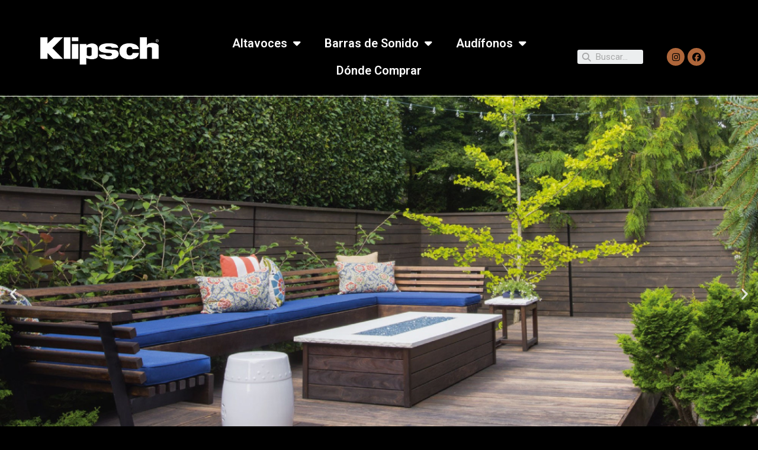

--- FILE ---
content_type: text/html; charset=UTF-8
request_url: https://klipsch-mexico.com/kits-paquetes/
body_size: 29409
content:
<!DOCTYPE html>
<html lang="es">
<head>
	<meta charset="UTF-8">
		<meta name='robots' content='index, follow, max-image-preview:large, max-snippet:-1, max-video-preview:-1' />

	<!-- This site is optimized with the Yoast SEO Premium plugin v17.8 (Yoast SEO v17.8) - https://yoast.com/wordpress/plugins/seo/ -->
	<title>Kits/Paquetes - Klipsch México</title>
	<link rel="canonical" href="https://klipsch-mexico.com/kits-paquetes/" />
	<meta property="og:locale" content="es_MX" />
	<meta property="og:type" content="article" />
	<meta property="og:title" content="Kits/Paquetes" />
	<meta property="og:description" content="Instagram Facebook Previo Siguiente Audio real y vibrante que volará tus sentidos. REFERENCE Más detalles Escucha la diferencia Suscríbete para recibir más información y promociones de los productos Klipsch. Aceptar los Términos y Condiciones Enviar Instagram Facebook Contáctanos para servicio y garantía de tus productos klipsch. atencion@klipsch-mexico.com ©2021 Klipsch Group, Inc. A VOXX International Company Klipsch Altavoces&hellip; Seguir leyendo Kits/Paquetes" />
	<meta property="og:url" content="https://klipsch-mexico.com/kits-paquetes/" />
	<meta property="og:site_name" content="Klipsch México" />
	<meta property="article:modified_time" content="2021-12-23T00:12:51+00:00" />
	<meta property="og:image" content="https://klipsch-mexico.com/wp-content/uploads/2021/09/Klipsch_logo_plain_white.png" />
	<meta name="twitter:card" content="summary_large_image" />
	<meta name="twitter:label1" content="Tiempo de lectura" />
	<meta name="twitter:data1" content="5 minutos" />
	<script type="application/ld+json" class="yoast-schema-graph">{"@context":"https://schema.org","@graph":[{"@type":"WebSite","@id":"https://klipsch-mexico.com/#website","url":"https://klipsch-mexico.com/","name":"Klipsch M\u00e9xico","description":"Sitio Oficial Klipsch M\u00e9xico","potentialAction":[{"@type":"SearchAction","target":{"@type":"EntryPoint","urlTemplate":"https://klipsch-mexico.com/?s={search_term_string}"},"query-input":"required name=search_term_string"}],"inLanguage":"es"},{"@type":"ImageObject","@id":"https://klipsch-mexico.com/kits-paquetes/#primaryimage","inLanguage":"es","url":"https://klipsch-mexico.com/wp-content/uploads/2021/09/Klipsch_logo_plain_white.png","contentUrl":"https://klipsch-mexico.com/wp-content/uploads/2021/09/Klipsch_logo_plain_white.png","width":354,"height":80,"caption":"Klipsch Mx"},{"@type":"WebPage","@id":"https://klipsch-mexico.com/kits-paquetes/#webpage","url":"https://klipsch-mexico.com/kits-paquetes/","name":"Kits/Paquetes - Klipsch M\u00e9xico","isPartOf":{"@id":"https://klipsch-mexico.com/#website"},"primaryImageOfPage":{"@id":"https://klipsch-mexico.com/kits-paquetes/#primaryimage"},"datePublished":"2021-12-18T04:44:50+00:00","dateModified":"2021-12-23T00:12:51+00:00","breadcrumb":{"@id":"https://klipsch-mexico.com/kits-paquetes/#breadcrumb"},"inLanguage":"es","potentialAction":[{"@type":"ReadAction","target":["https://klipsch-mexico.com/kits-paquetes/"]}]},{"@type":"BreadcrumbList","@id":"https://klipsch-mexico.com/kits-paquetes/#breadcrumb","itemListElement":[{"@type":"ListItem","position":1,"name":"Inicio","item":"https://klipsch-mexico.com/"},{"@type":"ListItem","position":2,"name":"Kits/Paquetes"}]}]}</script>
	<!-- / Yoast SEO Premium plugin. -->


<link rel="alternate" type="application/rss+xml" title="Klipsch México &raquo; Feed" href="https://klipsch-mexico.com/feed/" />
<link rel="alternate" type="application/rss+xml" title="Klipsch México &raquo; RSS de los comentarios" href="https://klipsch-mexico.com/comments/feed/" />
<link rel="alternate" title="oEmbed (JSON)" type="application/json+oembed" href="https://klipsch-mexico.com/wp-json/oembed/1.0/embed?url=https%3A%2F%2Fklipsch-mexico.com%2Fkits-paquetes%2F" />
<link rel="alternate" title="oEmbed (XML)" type="text/xml+oembed" href="https://klipsch-mexico.com/wp-json/oembed/1.0/embed?url=https%3A%2F%2Fklipsch-mexico.com%2Fkits-paquetes%2F&#038;format=xml" />
<style id='wp-img-auto-sizes-contain-inline-css'>
img:is([sizes=auto i],[sizes^="auto," i]){contain-intrinsic-size:3000px 1500px}
/*# sourceURL=wp-img-auto-sizes-contain-inline-css */
</style>
<style id='wp-emoji-styles-inline-css'>

	img.wp-smiley, img.emoji {
		display: inline !important;
		border: none !important;
		box-shadow: none !important;
		height: 1em !important;
		width: 1em !important;
		margin: 0 0.07em !important;
		vertical-align: -0.1em !important;
		background: none !important;
		padding: 0 !important;
	}
/*# sourceURL=wp-emoji-styles-inline-css */
</style>
<style id='classic-theme-styles-inline-css'>
/*! This file is auto-generated */
.wp-block-button__link{color:#fff;background-color:#32373c;border-radius:9999px;box-shadow:none;text-decoration:none;padding:calc(.667em + 2px) calc(1.333em + 2px);font-size:1.125em}.wp-block-file__button{background:#32373c;color:#fff;text-decoration:none}
/*# sourceURL=/wp-includes/css/classic-themes.min.css */
</style>
<link rel='stylesheet' id='jet-engine-frontend-css' href='https://klipsch-mexico.com/wp-content/plugins/jet-engine/assets/css/frontend.css?ver=3.4.1' media='all' />
<link rel='stylesheet' id='rs-plugin-settings-css' href='https://klipsch-mexico.com/wp-content/plugins/revslider/public/assets/css/rs6.css?ver=6.3.3' media='all' />
<style id='rs-plugin-settings-inline-css'>
#rs-demo-id {}
/*# sourceURL=rs-plugin-settings-inline-css */
</style>
<link rel='stylesheet' id='twenty-twenty-one-style-css' href='https://klipsch-mexico.com/wp-content/themes/twentytwentyone/style.css?ver=1.4' media='all' />
<style id='twenty-twenty-one-style-inline-css'>
@supports (-webkit-appearance: none) or (-moz-appearance: none) {
				div.wpforms-container-full .wpforms-form input[type=checkbox] {
					-webkit-appearance: checkbox;
					-moz-appearance: checkbox;
				}
				div.wpforms-container-full .wpforms-form input[type=radio] {
					-webkit-appearance: radio;
					-moz-appearance: radio;
				}
				div.wpforms-container-full .wpforms-form input[type=checkbox]:after,
				div.wpforms-container-full .wpforms-form input[type=radio]:after {
					content: none;
				}
			}
div.wpforms-container-full form.wpforms-form select {
				background-image: url("data:image/svg+xml;utf8,<svg xmlns='http://www.w3.org/2000/svg' width='10' height='10' fill='%2328303d'><polygon points='0,0 10,0 5,5'/></svg>");
				background-repeat: no-repeat;
				background-position: right var(--form--spacing-unit) top 60%;
			}
/*# sourceURL=twenty-twenty-one-style-inline-css */
</style>
<link rel='stylesheet' id='twenty-twenty-one-print-style-css' href='https://klipsch-mexico.com/wp-content/themes/twentytwentyone/assets/css/print.css?ver=1.4' media='print' />
<link rel='stylesheet' id='jet-menu-public-styles-css' href='https://klipsch-mexico.com/wp-content/plugins/jet-menu/assets/public/css/public.css?ver=2.4.3' media='all' />
<link rel='stylesheet' id='jet-menu-general-css' href='https://klipsch-mexico.com/wp-content/uploads/jet-menu/jet-menu-general.css?ver=1756165178' media='all' />
<link rel='stylesheet' id='jet-theme-core-frontend-styles-css' href='https://klipsch-mexico.com/wp-content/plugins/jet-theme-core/assets/css/frontend.css?ver=2.1.2.3' media='all' />
<link rel='stylesheet' id='jet-blocks-css' href='https://klipsch-mexico.com/wp-content/uploads/elementor/css/custom-jet-blocks.css?ver=1.3.11' media='all' />
<link rel='stylesheet' id='elementor-icons-css' href='https://klipsch-mexico.com/wp-content/plugins/elementor/assets/lib/eicons/css/elementor-icons.min.css?ver=5.29.0' media='all' />
<link rel='stylesheet' id='elementor-frontend-css' href='https://klipsch-mexico.com/wp-content/plugins/elementor/assets/css/frontend.min.css?ver=3.19.4' media='all' />
<link rel='stylesheet' id='swiper-css' href='https://klipsch-mexico.com/wp-content/plugins/elementor/assets/lib/swiper/css/swiper.min.css?ver=5.3.6' media='all' />
<link rel='stylesheet' id='elementor-post-7-css' href='https://klipsch-mexico.com/wp-content/uploads/elementor/css/post-7.css?ver=1760983520' media='all' />
<link rel='stylesheet' id='elementor-pro-css' href='https://klipsch-mexico.com/wp-content/plugins/elementor-pro/assets/css/frontend.min.css?ver=3.5.2' media='all' />
<link rel='stylesheet' id='elementor-global-css' href='https://klipsch-mexico.com/wp-content/uploads/elementor/css/global.css?ver=1760983522' media='all' />
<link rel='stylesheet' id='elementor-post-2177-css' href='https://klipsch-mexico.com/wp-content/uploads/elementor/css/post-2177.css?ver=1760986465' media='all' />
<link rel='stylesheet' id='google-fonts-1-css' href='https://fonts.googleapis.com/css?family=Roboto%3A100%2C100italic%2C200%2C200italic%2C300%2C300italic%2C400%2C400italic%2C500%2C500italic%2C600%2C600italic%2C700%2C700italic%2C800%2C800italic%2C900%2C900italic%7CRoboto+Slab%3A100%2C100italic%2C200%2C200italic%2C300%2C300italic%2C400%2C400italic%2C500%2C500italic%2C600%2C600italic%2C700%2C700italic%2C800%2C800italic%2C900%2C900italic&#038;display=auto&#038;ver=6.9' media='all' />
<link rel='stylesheet' id='elementor-icons-shared-0-css' href='https://klipsch-mexico.com/wp-content/plugins/elementor/assets/lib/font-awesome/css/fontawesome.min.css?ver=5.15.3' media='all' />
<link rel='stylesheet' id='elementor-icons-fa-solid-css' href='https://klipsch-mexico.com/wp-content/plugins/elementor/assets/lib/font-awesome/css/solid.min.css?ver=5.15.3' media='all' />
<link rel='stylesheet' id='elementor-icons-fa-brands-css' href='https://klipsch-mexico.com/wp-content/plugins/elementor/assets/lib/font-awesome/css/brands.min.css?ver=5.15.3' media='all' />
<link rel="preconnect" href="https://fonts.gstatic.com/" crossorigin><script src="https://klipsch-mexico.com/wp-includes/js/jquery/jquery.min.js?ver=3.7.1" id="jquery-core-js"></script>
<script src="https://klipsch-mexico.com/wp-includes/js/jquery/jquery-migrate.min.js?ver=3.4.1" id="jquery-migrate-js"></script>
<script src="https://klipsch-mexico.com/wp-content/plugins/revslider/public/assets/js/rbtools.min.js?ver=6.3.3" id="tp-tools-js"></script>
<script src="https://klipsch-mexico.com/wp-content/plugins/revslider/public/assets/js/rs6.min.js?ver=6.3.3" id="revmin-js"></script>
<link rel="https://api.w.org/" href="https://klipsch-mexico.com/wp-json/" /><link rel="alternate" title="JSON" type="application/json" href="https://klipsch-mexico.com/wp-json/wp/v2/pages/2177" /><link rel="EditURI" type="application/rsd+xml" title="RSD" href="https://klipsch-mexico.com/xmlrpc.php?rsd" />
<meta name="generator" content="WordPress 6.9" />
<link rel='shortlink' href='https://klipsch-mexico.com/?p=2177' />
<!-- Global site tag (gtag.js) - Google Analytics -->
	<script async src="https://www.googletagmanager.com/gtag/js?id=G-2PJW3ZV92L"></script>
	<script>
	window.dataLayer = window.dataLayer || [];
	function gtag(){dataLayer.push(arguments);}
	gtag('js', new Date());

	gtag('config', 'G-2PJW3ZV92L');
	</script>

<!-- Fontawesome--
<script src="https://kit.fontawesome.com/087bbf4abe.js" crossorigin="anonymous"></script>
-- Fontawesome-->

<script src="https://code.jquery.com/jquery-3.6.0.min.js"></script>
<script>
var $ = jQuery
$(document).ready(function(){
    $('[data-showme]').on('click', function(){
        var showme = $(this).attr('data-showme')
        
        $('.imagenes-prod').hide()
        $('#' + showme).show()
    });
	$(".color-black-btn").on("click", function () {
		  var $container = $(this).closest(".principalContainer"); // Encuentra el contenedor más cercano
		  $container.find(".imagenCafe").hide(); // Oculta el hermano .imagenCafe
		  $container.find(".imagenNegra").show(); // Muestra el hermano .imagenNegra
	});
	$(".color-wallnut-btn").on("click", function () {
		 var $container = $(this).closest(".principalContainer"); // Encuentra el contenedor más cercano
		 $container.find(".imagenNegra").hide(); // Oculta el hermano .imagenCafe
		 $container.find(".imagenCafe").show(); // Muestra el hermano .imagenNegra
	});
	$(".color-28p-btn").on("click", function () {
		 var $container = $(this).closest(".principalContainer"); // Encuentra el contenedor más cercano
		 $container.find(".imagen24p").hide(); // Oculta el hermano .imagenCafe
		 $container.find(".imagen28p").show(); // Muestra el hermano .imagenNegra
	});	
	$(".color-24p-btn").on("click", function () {
		 var $container = $(this).closest(".principalContainer"); // Encuentra el contenedor más cercano
		 $container.find(".imagen28p").hide(); // Oculta el hermano .imagenCafe
		 $container.find(".imagen24p").show(); // Muestra el hermano .imagenNegra
	});	
})
</script>

<script>
var $ = jQuery
$(document).ready(function(){
    $('[data-showme2]').on('click', function(){
        var showme = $(this).attr('data-showme2')
        
        $('.imagenes-prod2').hide()
        $('#' + showme).show()
    })
})
</script>

<script>
var $ = jQuery
$(document).ready(function(){
    $('[data-showme3]').on('click', function(){
        var showme = $(this).attr('data-showme3')
        
        $('.imagenes-prod3').hide()
        $('#' + showme).show()
    })
})
</script>

<script src="https://kit.fontawesome.com/087bbf4abe.js" crossorigin="anonymous"></script><meta name="generator" content="Elementor 3.19.4; features: e_optimized_assets_loading, additional_custom_breakpoints, block_editor_assets_optimize, e_image_loading_optimization; settings: css_print_method-external, google_font-enabled, font_display-auto">
<link rel="preconnect" href="//code.tidio.co"><meta name="generator" content="Powered by Slider Revolution 6.3.3 - responsive, Mobile-Friendly Slider Plugin for WordPress with comfortable drag and drop interface." />
<link rel="icon" href="https://klipsch-mexico.com/wp-content/uploads/2021/11/cropped-favicon-klipsch_negro-32x32.png" sizes="32x32" />
<link rel="icon" href="https://klipsch-mexico.com/wp-content/uploads/2021/11/cropped-favicon-klipsch_negro-192x192.png" sizes="192x192" />
<link rel="apple-touch-icon" href="https://klipsch-mexico.com/wp-content/uploads/2021/11/cropped-favicon-klipsch_negro-180x180.png" />
<meta name="msapplication-TileImage" content="https://klipsch-mexico.com/wp-content/uploads/2021/11/cropped-favicon-klipsch_negro-270x270.png" />
<script type="text/javascript">function setREVStartSize(e){
			//window.requestAnimationFrame(function() {				 
				window.RSIW = window.RSIW===undefined ? window.innerWidth : window.RSIW;	
				window.RSIH = window.RSIH===undefined ? window.innerHeight : window.RSIH;	
				try {								
					var pw = document.getElementById(e.c).parentNode.offsetWidth,
						newh;
					pw = pw===0 || isNaN(pw) ? window.RSIW : pw;
					e.tabw = e.tabw===undefined ? 0 : parseInt(e.tabw);
					e.thumbw = e.thumbw===undefined ? 0 : parseInt(e.thumbw);
					e.tabh = e.tabh===undefined ? 0 : parseInt(e.tabh);
					e.thumbh = e.thumbh===undefined ? 0 : parseInt(e.thumbh);
					e.tabhide = e.tabhide===undefined ? 0 : parseInt(e.tabhide);
					e.thumbhide = e.thumbhide===undefined ? 0 : parseInt(e.thumbhide);
					e.mh = e.mh===undefined || e.mh=="" || e.mh==="auto" ? 0 : parseInt(e.mh,0);		
					if(e.layout==="fullscreen" || e.l==="fullscreen") 						
						newh = Math.max(e.mh,window.RSIH);					
					else{					
						e.gw = Array.isArray(e.gw) ? e.gw : [e.gw];
						for (var i in e.rl) if (e.gw[i]===undefined || e.gw[i]===0) e.gw[i] = e.gw[i-1];					
						e.gh = e.el===undefined || e.el==="" || (Array.isArray(e.el) && e.el.length==0)? e.gh : e.el;
						e.gh = Array.isArray(e.gh) ? e.gh : [e.gh];
						for (var i in e.rl) if (e.gh[i]===undefined || e.gh[i]===0) e.gh[i] = e.gh[i-1];
											
						var nl = new Array(e.rl.length),
							ix = 0,						
							sl;					
						e.tabw = e.tabhide>=pw ? 0 : e.tabw;
						e.thumbw = e.thumbhide>=pw ? 0 : e.thumbw;
						e.tabh = e.tabhide>=pw ? 0 : e.tabh;
						e.thumbh = e.thumbhide>=pw ? 0 : e.thumbh;					
						for (var i in e.rl) nl[i] = e.rl[i]<window.RSIW ? 0 : e.rl[i];
						sl = nl[0];									
						for (var i in nl) if (sl>nl[i] && nl[i]>0) { sl = nl[i]; ix=i;}															
						var m = pw>(e.gw[ix]+e.tabw+e.thumbw) ? 1 : (pw-(e.tabw+e.thumbw)) / (e.gw[ix]);					
						newh =  (e.gh[ix] * m) + (e.tabh + e.thumbh);
					}				
					if(window.rs_init_css===undefined) window.rs_init_css = document.head.appendChild(document.createElement("style"));					
					document.getElementById(e.c).height = newh+"px";
					window.rs_init_css.innerHTML += "#"+e.c+"_wrapper { height: "+newh+"px }";				
				} catch(e){
					console.log("Failure at Presize of Slider:" + e)
				}					   
			//});
		  };</script>
		<style id="wp-custom-css">
			* {
    cursor: default;
}
/*CURSOR
body #magicMouseCursor {
	  z-index:10000000!important;
	  position: fixed;
	  width: 35px;
	  height: 35px;
	  border: 1px solid #fff;
	  background: rgba(247,127,0,0.2);
	  border-radius: 50%;
	  z-index: 9999;
	  left: 0;
	  top: 0;
	  transition: transform 0.07s, width 0.3s, height 0.3s;
	  pointer-events: none; }
	  body #magicMouseCursor.cursor-square {
		border-radius: 0; }

	body #magicPointer {
	  z-index:10000000!important;
	  height: 5px;
	  width: 5px;
	  top: 0;
	  left: 0;
	  position: fixed;
	  background: orange;
	  border-radius: 50%;
	  pointer-events: none;
	  transition: background 0.2s, width 0.2s, height 0.2s, box-shadow 0.2s; }
	  body #magicPointer.is-hover {
		background: #fff; }
	  body #magicPointer.pointer-blur {
		height: 50px;
		width: 50px;
		background: none;
		border: 1px solid #fff;
		box-shadow: 0px 0px 15px -5px white; }
	  body #magicPointer.pointer-overlay {
		height: 50px;
		width: 50px;
		mix-blend-mode: difference;
		box-shadow: 0px 0px 15px -5px white; }

	body .magic-hover {
	  transition: all 0.2s; }
	  body .magic-hover:hover {
		cursor: none!important; }
/*CURSOR*/

/*SUB MENU TOGGLE*/
.sub-menu-toggle{
	display: none;
}
/*SUB MENU TOGGLE*/

/*SUB MENU FOT SIZE*/
.elementor-nav-menu--dropdown {
    font-size: 20px;
}
/*SUB MENU FOT SIZE*/


/*POSITION CHAT*/
#tidio-chat-iframe{

}
/*POSITION CHAT*/

/* TIPOGRAFÏA FLOTANTE CHAT */
{
	color: red !important;
}

/* TIPOGRAFÏA FLOTANTE CHAT */
		</style>
			<meta name="viewport" content="width=device-width, initial-scale=1.0, viewport-fit=cover" /><style id='global-styles-inline-css'>
:root{--wp--preset--aspect-ratio--square: 1;--wp--preset--aspect-ratio--4-3: 4/3;--wp--preset--aspect-ratio--3-4: 3/4;--wp--preset--aspect-ratio--3-2: 3/2;--wp--preset--aspect-ratio--2-3: 2/3;--wp--preset--aspect-ratio--16-9: 16/9;--wp--preset--aspect-ratio--9-16: 9/16;--wp--preset--color--black: #000000;--wp--preset--color--cyan-bluish-gray: #abb8c3;--wp--preset--color--white: #FFFFFF;--wp--preset--color--pale-pink: #f78da7;--wp--preset--color--vivid-red: #cf2e2e;--wp--preset--color--luminous-vivid-orange: #ff6900;--wp--preset--color--luminous-vivid-amber: #fcb900;--wp--preset--color--light-green-cyan: #7bdcb5;--wp--preset--color--vivid-green-cyan: #00d084;--wp--preset--color--pale-cyan-blue: #8ed1fc;--wp--preset--color--vivid-cyan-blue: #0693e3;--wp--preset--color--vivid-purple: #9b51e0;--wp--preset--color--dark-gray: #28303D;--wp--preset--color--gray: #39414D;--wp--preset--color--green: #D1E4DD;--wp--preset--color--blue: #D1DFE4;--wp--preset--color--purple: #D1D1E4;--wp--preset--color--red: #E4D1D1;--wp--preset--color--orange: #E4DAD1;--wp--preset--color--yellow: #EEEADD;--wp--preset--gradient--vivid-cyan-blue-to-vivid-purple: linear-gradient(135deg,rgb(6,147,227) 0%,rgb(155,81,224) 100%);--wp--preset--gradient--light-green-cyan-to-vivid-green-cyan: linear-gradient(135deg,rgb(122,220,180) 0%,rgb(0,208,130) 100%);--wp--preset--gradient--luminous-vivid-amber-to-luminous-vivid-orange: linear-gradient(135deg,rgb(252,185,0) 0%,rgb(255,105,0) 100%);--wp--preset--gradient--luminous-vivid-orange-to-vivid-red: linear-gradient(135deg,rgb(255,105,0) 0%,rgb(207,46,46) 100%);--wp--preset--gradient--very-light-gray-to-cyan-bluish-gray: linear-gradient(135deg,rgb(238,238,238) 0%,rgb(169,184,195) 100%);--wp--preset--gradient--cool-to-warm-spectrum: linear-gradient(135deg,rgb(74,234,220) 0%,rgb(151,120,209) 20%,rgb(207,42,186) 40%,rgb(238,44,130) 60%,rgb(251,105,98) 80%,rgb(254,248,76) 100%);--wp--preset--gradient--blush-light-purple: linear-gradient(135deg,rgb(255,206,236) 0%,rgb(152,150,240) 100%);--wp--preset--gradient--blush-bordeaux: linear-gradient(135deg,rgb(254,205,165) 0%,rgb(254,45,45) 50%,rgb(107,0,62) 100%);--wp--preset--gradient--luminous-dusk: linear-gradient(135deg,rgb(255,203,112) 0%,rgb(199,81,192) 50%,rgb(65,88,208) 100%);--wp--preset--gradient--pale-ocean: linear-gradient(135deg,rgb(255,245,203) 0%,rgb(182,227,212) 50%,rgb(51,167,181) 100%);--wp--preset--gradient--electric-grass: linear-gradient(135deg,rgb(202,248,128) 0%,rgb(113,206,126) 100%);--wp--preset--gradient--midnight: linear-gradient(135deg,rgb(2,3,129) 0%,rgb(40,116,252) 100%);--wp--preset--gradient--purple-to-yellow: linear-gradient(160deg, #D1D1E4 0%, #EEEADD 100%);--wp--preset--gradient--yellow-to-purple: linear-gradient(160deg, #EEEADD 0%, #D1D1E4 100%);--wp--preset--gradient--green-to-yellow: linear-gradient(160deg, #D1E4DD 0%, #EEEADD 100%);--wp--preset--gradient--yellow-to-green: linear-gradient(160deg, #EEEADD 0%, #D1E4DD 100%);--wp--preset--gradient--red-to-yellow: linear-gradient(160deg, #E4D1D1 0%, #EEEADD 100%);--wp--preset--gradient--yellow-to-red: linear-gradient(160deg, #EEEADD 0%, #E4D1D1 100%);--wp--preset--gradient--purple-to-red: linear-gradient(160deg, #D1D1E4 0%, #E4D1D1 100%);--wp--preset--gradient--red-to-purple: linear-gradient(160deg, #E4D1D1 0%, #D1D1E4 100%);--wp--preset--font-size--small: 18px;--wp--preset--font-size--medium: 20px;--wp--preset--font-size--large: 24px;--wp--preset--font-size--x-large: 42px;--wp--preset--font-size--extra-small: 16px;--wp--preset--font-size--normal: 20px;--wp--preset--font-size--extra-large: 40px;--wp--preset--font-size--huge: 96px;--wp--preset--font-size--gigantic: 144px;--wp--preset--spacing--20: 0.44rem;--wp--preset--spacing--30: 0.67rem;--wp--preset--spacing--40: 1rem;--wp--preset--spacing--50: 1.5rem;--wp--preset--spacing--60: 2.25rem;--wp--preset--spacing--70: 3.38rem;--wp--preset--spacing--80: 5.06rem;--wp--preset--shadow--natural: 6px 6px 9px rgba(0, 0, 0, 0.2);--wp--preset--shadow--deep: 12px 12px 50px rgba(0, 0, 0, 0.4);--wp--preset--shadow--sharp: 6px 6px 0px rgba(0, 0, 0, 0.2);--wp--preset--shadow--outlined: 6px 6px 0px -3px rgb(255, 255, 255), 6px 6px rgb(0, 0, 0);--wp--preset--shadow--crisp: 6px 6px 0px rgb(0, 0, 0);}:where(.is-layout-flex){gap: 0.5em;}:where(.is-layout-grid){gap: 0.5em;}body .is-layout-flex{display: flex;}.is-layout-flex{flex-wrap: wrap;align-items: center;}.is-layout-flex > :is(*, div){margin: 0;}body .is-layout-grid{display: grid;}.is-layout-grid > :is(*, div){margin: 0;}:where(.wp-block-columns.is-layout-flex){gap: 2em;}:where(.wp-block-columns.is-layout-grid){gap: 2em;}:where(.wp-block-post-template.is-layout-flex){gap: 1.25em;}:where(.wp-block-post-template.is-layout-grid){gap: 1.25em;}.has-black-color{color: var(--wp--preset--color--black) !important;}.has-cyan-bluish-gray-color{color: var(--wp--preset--color--cyan-bluish-gray) !important;}.has-white-color{color: var(--wp--preset--color--white) !important;}.has-pale-pink-color{color: var(--wp--preset--color--pale-pink) !important;}.has-vivid-red-color{color: var(--wp--preset--color--vivid-red) !important;}.has-luminous-vivid-orange-color{color: var(--wp--preset--color--luminous-vivid-orange) !important;}.has-luminous-vivid-amber-color{color: var(--wp--preset--color--luminous-vivid-amber) !important;}.has-light-green-cyan-color{color: var(--wp--preset--color--light-green-cyan) !important;}.has-vivid-green-cyan-color{color: var(--wp--preset--color--vivid-green-cyan) !important;}.has-pale-cyan-blue-color{color: var(--wp--preset--color--pale-cyan-blue) !important;}.has-vivid-cyan-blue-color{color: var(--wp--preset--color--vivid-cyan-blue) !important;}.has-vivid-purple-color{color: var(--wp--preset--color--vivid-purple) !important;}.has-black-background-color{background-color: var(--wp--preset--color--black) !important;}.has-cyan-bluish-gray-background-color{background-color: var(--wp--preset--color--cyan-bluish-gray) !important;}.has-white-background-color{background-color: var(--wp--preset--color--white) !important;}.has-pale-pink-background-color{background-color: var(--wp--preset--color--pale-pink) !important;}.has-vivid-red-background-color{background-color: var(--wp--preset--color--vivid-red) !important;}.has-luminous-vivid-orange-background-color{background-color: var(--wp--preset--color--luminous-vivid-orange) !important;}.has-luminous-vivid-amber-background-color{background-color: var(--wp--preset--color--luminous-vivid-amber) !important;}.has-light-green-cyan-background-color{background-color: var(--wp--preset--color--light-green-cyan) !important;}.has-vivid-green-cyan-background-color{background-color: var(--wp--preset--color--vivid-green-cyan) !important;}.has-pale-cyan-blue-background-color{background-color: var(--wp--preset--color--pale-cyan-blue) !important;}.has-vivid-cyan-blue-background-color{background-color: var(--wp--preset--color--vivid-cyan-blue) !important;}.has-vivid-purple-background-color{background-color: var(--wp--preset--color--vivid-purple) !important;}.has-black-border-color{border-color: var(--wp--preset--color--black) !important;}.has-cyan-bluish-gray-border-color{border-color: var(--wp--preset--color--cyan-bluish-gray) !important;}.has-white-border-color{border-color: var(--wp--preset--color--white) !important;}.has-pale-pink-border-color{border-color: var(--wp--preset--color--pale-pink) !important;}.has-vivid-red-border-color{border-color: var(--wp--preset--color--vivid-red) !important;}.has-luminous-vivid-orange-border-color{border-color: var(--wp--preset--color--luminous-vivid-orange) !important;}.has-luminous-vivid-amber-border-color{border-color: var(--wp--preset--color--luminous-vivid-amber) !important;}.has-light-green-cyan-border-color{border-color: var(--wp--preset--color--light-green-cyan) !important;}.has-vivid-green-cyan-border-color{border-color: var(--wp--preset--color--vivid-green-cyan) !important;}.has-pale-cyan-blue-border-color{border-color: var(--wp--preset--color--pale-cyan-blue) !important;}.has-vivid-cyan-blue-border-color{border-color: var(--wp--preset--color--vivid-cyan-blue) !important;}.has-vivid-purple-border-color{border-color: var(--wp--preset--color--vivid-purple) !important;}.has-vivid-cyan-blue-to-vivid-purple-gradient-background{background: var(--wp--preset--gradient--vivid-cyan-blue-to-vivid-purple) !important;}.has-light-green-cyan-to-vivid-green-cyan-gradient-background{background: var(--wp--preset--gradient--light-green-cyan-to-vivid-green-cyan) !important;}.has-luminous-vivid-amber-to-luminous-vivid-orange-gradient-background{background: var(--wp--preset--gradient--luminous-vivid-amber-to-luminous-vivid-orange) !important;}.has-luminous-vivid-orange-to-vivid-red-gradient-background{background: var(--wp--preset--gradient--luminous-vivid-orange-to-vivid-red) !important;}.has-very-light-gray-to-cyan-bluish-gray-gradient-background{background: var(--wp--preset--gradient--very-light-gray-to-cyan-bluish-gray) !important;}.has-cool-to-warm-spectrum-gradient-background{background: var(--wp--preset--gradient--cool-to-warm-spectrum) !important;}.has-blush-light-purple-gradient-background{background: var(--wp--preset--gradient--blush-light-purple) !important;}.has-blush-bordeaux-gradient-background{background: var(--wp--preset--gradient--blush-bordeaux) !important;}.has-luminous-dusk-gradient-background{background: var(--wp--preset--gradient--luminous-dusk) !important;}.has-pale-ocean-gradient-background{background: var(--wp--preset--gradient--pale-ocean) !important;}.has-electric-grass-gradient-background{background: var(--wp--preset--gradient--electric-grass) !important;}.has-midnight-gradient-background{background: var(--wp--preset--gradient--midnight) !important;}.has-small-font-size{font-size: var(--wp--preset--font-size--small) !important;}.has-medium-font-size{font-size: var(--wp--preset--font-size--medium) !important;}.has-large-font-size{font-size: var(--wp--preset--font-size--large) !important;}.has-x-large-font-size{font-size: var(--wp--preset--font-size--x-large) !important;}
/*# sourceURL=global-styles-inline-css */
</style>
</head>
<body class="wp-singular page-template page-template-elementor_canvas page page-id-2177 wp-custom-logo wp-embed-responsive wp-theme-twentytwentyone is-light-theme no-js singular has-main-navigation jet-mega-menu-location elementor-default elementor-template-canvas elementor-kit-7 elementor-page elementor-page-2177">
			<div data-elementor-type="wp-page" data-elementor-id="2177" class="elementor elementor-2177">
						<section class="elementor-section elementor-top-section elementor-element elementor-element-7075075 elementor-section-full_width elementor-section-height-default elementor-section-height-default" data-id="7075075" data-element_type="section" data-settings="{&quot;background_background&quot;:&quot;classic&quot;}">
						<div class="elementor-container elementor-column-gap-default">
					<div class="elementor-column elementor-col-100 elementor-top-column elementor-element elementor-element-0c8f9c3" data-id="0c8f9c3" data-element_type="column">
			<div class="elementor-widget-wrap">
							</div>
		</div>
					</div>
		</section>
				<section class="elementor-section elementor-top-section elementor-element elementor-element-810a109 elementor-section-full_width header-home-klipsch elementor-section-height-default elementor-section-height-default" data-id="810a109" data-element_type="section" data-settings="{&quot;background_background&quot;:&quot;classic&quot;}">
						<div class="elementor-container elementor-column-gap-default">
					<div class="elementor-column elementor-col-25 elementor-top-column elementor-element elementor-element-93ca7a6" data-id="93ca7a6" data-element_type="column">
			<div class="elementor-widget-wrap elementor-element-populated">
						<div class="elementor-element elementor-element-53607a8 logo-header elementor-widget elementor-widget-image" data-id="53607a8" data-element_type="widget" data-widget_type="image.default">
				<div class="elementor-widget-container">
														<a href="https://klipsch-mexico.com/home-klipsch-mexico/">
							<img decoding="async" src="https://klipsch-mexico.com/wp-content/uploads/2021/09/Klipsch_logo_plain_white.png" title="Klipsch Mx" alt="Klipsch Mx" loading="lazy" />								</a>
													</div>
				</div>
				<div class="elementor-element elementor-element-c7b8820 elementor-hidden-desktop elementor-hidden-tablet elementor-search-form--skin-classic elementor-search-form--button-type-icon elementor-search-form--icon-search elementor-widget elementor-widget-search-form" data-id="c7b8820" data-element_type="widget" data-settings="{&quot;skin&quot;:&quot;classic&quot;}" data-widget_type="search-form.default">
				<div class="elementor-widget-container">
					<form class="elementor-search-form" role="search" action="https://klipsch-mexico.com" method="get">
									<div class="elementor-search-form__container">
								<input placeholder="Buscar..." class="elementor-search-form__input" type="search" name="s" title="Search" value="">
													<button class="elementor-search-form__submit" type="submit" title="Search" aria-label="Search">
													<i aria-hidden="true" class="fas fa-search"></i>							<span class="elementor-screen-only">Search</span>
											</button>
											</div>
		</form>
				</div>
				</div>
					</div>
		</div>
				<div class="elementor-column elementor-col-25 elementor-top-column elementor-element elementor-element-0df32d3 elementor-hidden-mobile" data-id="0df32d3" data-element_type="column">
			<div class="elementor-widget-wrap elementor-element-populated">
						<div class="elementor-element elementor-element-eca6544 elementor-nav-menu__align-center elementor-hidden-mobile elementor-nav-menu--dropdown-tablet elementor-nav-menu__text-align-aside elementor-widget elementor-widget-nav-menu" data-id="eca6544" data-element_type="widget" data-settings="{&quot;layout&quot;:&quot;horizontal&quot;,&quot;submenu_icon&quot;:{&quot;value&quot;:&quot;&lt;i class=\&quot;fas fa-caret-down\&quot;&gt;&lt;\/i&gt;&quot;,&quot;library&quot;:&quot;fa-solid&quot;}}" data-widget_type="nav-menu.default">
				<div class="elementor-widget-container">
						<nav migration_allowed="1" migrated="0" role="navigation" class="elementor-nav-menu--main elementor-nav-menu__container elementor-nav-menu--layout-horizontal e--pointer-underline e--animation-fade">
				<ul id="menu-1-eca6544" class="elementor-nav-menu"><li class="menu-item menu-item-type-custom menu-item-object-custom current-menu-ancestor current-menu-parent menu-item-has-children menu-item-1805"><a href="#" class="elementor-item elementor-item-anchor">Altavoces</a><button class="sub-menu-toggle" aria-expanded="false" onClick="twentytwentyoneExpandSubMenu(this)"><span class="icon-plus"><svg class="svg-icon" width="18" height="18" aria-hidden="true" role="img" focusable="false" viewBox="0 0 24 24" fill="none" xmlns="http://www.w3.org/2000/svg"><path fill-rule="evenodd" clip-rule="evenodd" d="M18 11.2h-5.2V6h-1.6v5.2H6v1.6h5.2V18h1.6v-5.2H18z" fill="currentColor"/></svg></span><span class="icon-minus"><svg class="svg-icon" width="18" height="18" aria-hidden="true" role="img" focusable="false" viewBox="0 0 24 24" fill="none" xmlns="http://www.w3.org/2000/svg"><path fill-rule="evenodd" clip-rule="evenodd" d="M6 11h12v2H6z" fill="currentColor"/></svg></span><span class="screen-reader-text">Abrir menú</span></button>
<ul class="sub-menu elementor-nav-menu--dropdown">
	<li class="menu-item menu-item-type-post_type menu-item-object-page menu-item-1809"><a href="https://klipsch-mexico.com/heritage-premium-audio/" class="elementor-sub-item">Heritage Premium Audio</a></li>
	<li class="menu-item menu-item-type-post_type menu-item-object-page menu-item-1931"><a href="https://klipsch-mexico.com/torres/" class="elementor-sub-item">Torres</a></li>
	<li class="menu-item menu-item-type-post_type menu-item-object-page menu-item-1970"><a href="https://klipsch-mexico.com/monitores/" class="elementor-sub-item">Monitores</a></li>
	<li class="menu-item menu-item-type-post_type menu-item-object-page menu-item-1974"><a href="https://klipsch-mexico.com/surround/" class="elementor-sub-item">Surround</a></li>
	<li class="menu-item menu-item-type-post_type menu-item-object-page menu-item-2189"><a href="https://klipsch-mexico.com/elevacion-atmos/" class="elementor-sub-item">Elevación (Atmos)</a></li>
	<li class="menu-item menu-item-type-post_type menu-item-object-page menu-item-2188"><a href="https://klipsch-mexico.com/canal-central-3/" class="elementor-sub-item">Canal Central</a></li>
	<li class="menu-item menu-item-type-post_type menu-item-object-page menu-item-2187"><a href="https://klipsch-mexico.com/?page_id=2063" class="elementor-sub-item">Subwoofers-2</a></li>
	<li class="menu-item menu-item-type-post_type menu-item-object-page menu-item-2194"><a href="https://klipsch-mexico.com/mesa-escritorio/" class="elementor-sub-item">Mesa/Escritorio</a></li>
	<li class="menu-item menu-item-type-post_type menu-item-object-page menu-item-2193"><a href="https://klipsch-mexico.com/portatil/" class="elementor-sub-item">Portátil</a></li>
	<li class="menu-item menu-item-type-post_type menu-item-object-page menu-item-2192"><a href="https://klipsch-mexico.com/computo/" class="elementor-sub-item">Cómputo</a></li>
	<li class="menu-item menu-item-type-post_type menu-item-object-page menu-item-2191"><a href="https://klipsch-mexico.com/exterior/" class="elementor-sub-item">Exterior</a></li>
	<li class="menu-item menu-item-type-post_type menu-item-object-page current-menu-item page_item page-item-2177 current_page_item menu-item-2190"><a href="https://klipsch-mexico.com/kits-paquetes/" aria-current="page" class="elementor-sub-item elementor-item-active">Kits/Paquetes</a></li>
</ul>
</li>
<li class="menu-item menu-item-type-custom menu-item-object-custom menu-item-has-children menu-item-2459"><a href="#" class="elementor-item elementor-item-anchor">Barras de Sonido</a><button class="sub-menu-toggle" aria-expanded="false" onClick="twentytwentyoneExpandSubMenu(this)"><span class="icon-plus"><svg class="svg-icon" width="18" height="18" aria-hidden="true" role="img" focusable="false" viewBox="0 0 24 24" fill="none" xmlns="http://www.w3.org/2000/svg"><path fill-rule="evenodd" clip-rule="evenodd" d="M18 11.2h-5.2V6h-1.6v5.2H6v1.6h5.2V18h1.6v-5.2H18z" fill="currentColor"/></svg></span><span class="icon-minus"><svg class="svg-icon" width="18" height="18" aria-hidden="true" role="img" focusable="false" viewBox="0 0 24 24" fill="none" xmlns="http://www.w3.org/2000/svg"><path fill-rule="evenodd" clip-rule="evenodd" d="M6 11h12v2H6z" fill="currentColor"/></svg></span><span class="screen-reader-text">Abrir menú</span></button>
<ul class="sub-menu elementor-nav-menu--dropdown">
	<li class="menu-item menu-item-type-post_type menu-item-object-page menu-item-2211"><a href="https://klipsch-mexico.com/cinema-1200/" class="elementor-sub-item">CINEMA 1200</a></li>
	<li class="menu-item menu-item-type-post_type menu-item-object-page menu-item-2457"><a href="https://klipsch-mexico.com/cinema-800-5-1/" class="elementor-sub-item">CINEMA 800 5.1</a></li>
	<li class="menu-item menu-item-type-post_type menu-item-object-page menu-item-2456"><a href="https://klipsch-mexico.com/cinema-800/" class="elementor-sub-item">CINEMA 800</a></li>
	<li class="menu-item menu-item-type-post_type menu-item-object-page menu-item-2455"><a href="https://klipsch-mexico.com/cinema-600-5-1/" class="elementor-sub-item">CINEMA 600 5.1</a></li>
	<li class="menu-item menu-item-type-post_type menu-item-object-page menu-item-2454"><a href="https://klipsch-mexico.com/cinema-600/" class="elementor-sub-item">CINEMA 600</a></li>
	<li class="menu-item menu-item-type-post_type menu-item-object-page menu-item-2453"><a href="https://klipsch-mexico.com/cinema-400/" class="elementor-sub-item">CINEMA 400</a></li>
	<li class="menu-item menu-item-type-post_type menu-item-object-page menu-item-2458"><a href="https://klipsch-mexico.com/surround-3/" class="elementor-sub-item">SURROUND 3</a></li>
</ul>
</li>
<li class="menu-item menu-item-type-custom menu-item-object-custom menu-item-has-children menu-item-1806"><a href="#" class="elementor-item elementor-item-anchor">Audífonos</a><button class="sub-menu-toggle" aria-expanded="false" onClick="twentytwentyoneExpandSubMenu(this)"><span class="icon-plus"><svg class="svg-icon" width="18" height="18" aria-hidden="true" role="img" focusable="false" viewBox="0 0 24 24" fill="none" xmlns="http://www.w3.org/2000/svg"><path fill-rule="evenodd" clip-rule="evenodd" d="M18 11.2h-5.2V6h-1.6v5.2H6v1.6h5.2V18h1.6v-5.2H18z" fill="currentColor"/></svg></span><span class="icon-minus"><svg class="svg-icon" width="18" height="18" aria-hidden="true" role="img" focusable="false" viewBox="0 0 24 24" fill="none" xmlns="http://www.w3.org/2000/svg"><path fill-rule="evenodd" clip-rule="evenodd" d="M6 11h12v2H6z" fill="currentColor"/></svg></span><span class="screen-reader-text">Abrir menú</span></button>
<ul class="sub-menu elementor-nav-menu--dropdown">
	<li class="menu-item menu-item-type-post_type menu-item-object-page menu-item-2461"><a href="https://klipsch-mexico.com/t5-ii-true-wireless/" class="elementor-sub-item">T5 II TRUE WIRELESS</a></li>
	<li class="menu-item menu-item-type-post_type menu-item-object-page menu-item-2460"><a href="https://klipsch-mexico.com/t2-true-wireless/" class="elementor-sub-item">T2 TRUE WIRELESS</a></li>
</ul>
</li>
<li class="menu-item menu-item-type-post_type menu-item-object-page menu-item-1346"><a href="https://klipsch-mexico.com/donde-comprar/" class="elementor-item">Dónde Comprar</a></li>
</ul>			</nav>
					<div class="elementor-menu-toggle" role="button" tabindex="0" aria-label="Menu Toggle" aria-expanded="false">
			<i aria-hidden="true" role="presentation" class="elementor-menu-toggle__icon--open eicon-menu-bar"></i><i aria-hidden="true" role="presentation" class="elementor-menu-toggle__icon--close eicon-close"></i>			<span class="elementor-screen-only">Menu</span>
		</div>
			<nav class="elementor-nav-menu--dropdown elementor-nav-menu__container" role="navigation" aria-hidden="true">
				<ul id="menu-2-eca6544" class="elementor-nav-menu"><li class="menu-item menu-item-type-custom menu-item-object-custom current-menu-ancestor current-menu-parent menu-item-has-children menu-item-1805"><a href="#" class="elementor-item elementor-item-anchor" tabindex="-1">Altavoces</a><button class="sub-menu-toggle" aria-expanded="false" onClick="twentytwentyoneExpandSubMenu(this)"><span class="icon-plus"><svg class="svg-icon" width="18" height="18" aria-hidden="true" role="img" focusable="false" viewBox="0 0 24 24" fill="none" xmlns="http://www.w3.org/2000/svg"><path fill-rule="evenodd" clip-rule="evenodd" d="M18 11.2h-5.2V6h-1.6v5.2H6v1.6h5.2V18h1.6v-5.2H18z" fill="currentColor"/></svg></span><span class="icon-minus"><svg class="svg-icon" width="18" height="18" aria-hidden="true" role="img" focusable="false" viewBox="0 0 24 24" fill="none" xmlns="http://www.w3.org/2000/svg"><path fill-rule="evenodd" clip-rule="evenodd" d="M6 11h12v2H6z" fill="currentColor"/></svg></span><span class="screen-reader-text">Abrir menú</span></button>
<ul class="sub-menu elementor-nav-menu--dropdown">
	<li class="menu-item menu-item-type-post_type menu-item-object-page menu-item-1809"><a href="https://klipsch-mexico.com/heritage-premium-audio/" class="elementor-sub-item" tabindex="-1">Heritage Premium Audio</a></li>
	<li class="menu-item menu-item-type-post_type menu-item-object-page menu-item-1931"><a href="https://klipsch-mexico.com/torres/" class="elementor-sub-item" tabindex="-1">Torres</a></li>
	<li class="menu-item menu-item-type-post_type menu-item-object-page menu-item-1970"><a href="https://klipsch-mexico.com/monitores/" class="elementor-sub-item" tabindex="-1">Monitores</a></li>
	<li class="menu-item menu-item-type-post_type menu-item-object-page menu-item-1974"><a href="https://klipsch-mexico.com/surround/" class="elementor-sub-item" tabindex="-1">Surround</a></li>
	<li class="menu-item menu-item-type-post_type menu-item-object-page menu-item-2189"><a href="https://klipsch-mexico.com/elevacion-atmos/" class="elementor-sub-item" tabindex="-1">Elevación (Atmos)</a></li>
	<li class="menu-item menu-item-type-post_type menu-item-object-page menu-item-2188"><a href="https://klipsch-mexico.com/canal-central-3/" class="elementor-sub-item" tabindex="-1">Canal Central</a></li>
	<li class="menu-item menu-item-type-post_type menu-item-object-page menu-item-2187"><a href="https://klipsch-mexico.com/?page_id=2063" class="elementor-sub-item" tabindex="-1">Subwoofers-2</a></li>
	<li class="menu-item menu-item-type-post_type menu-item-object-page menu-item-2194"><a href="https://klipsch-mexico.com/mesa-escritorio/" class="elementor-sub-item" tabindex="-1">Mesa/Escritorio</a></li>
	<li class="menu-item menu-item-type-post_type menu-item-object-page menu-item-2193"><a href="https://klipsch-mexico.com/portatil/" class="elementor-sub-item" tabindex="-1">Portátil</a></li>
	<li class="menu-item menu-item-type-post_type menu-item-object-page menu-item-2192"><a href="https://klipsch-mexico.com/computo/" class="elementor-sub-item" tabindex="-1">Cómputo</a></li>
	<li class="menu-item menu-item-type-post_type menu-item-object-page menu-item-2191"><a href="https://klipsch-mexico.com/exterior/" class="elementor-sub-item" tabindex="-1">Exterior</a></li>
	<li class="menu-item menu-item-type-post_type menu-item-object-page current-menu-item page_item page-item-2177 current_page_item menu-item-2190"><a href="https://klipsch-mexico.com/kits-paquetes/" aria-current="page" class="elementor-sub-item elementor-item-active" tabindex="-1">Kits/Paquetes</a></li>
</ul>
</li>
<li class="menu-item menu-item-type-custom menu-item-object-custom menu-item-has-children menu-item-2459"><a href="#" class="elementor-item elementor-item-anchor" tabindex="-1">Barras de Sonido</a><button class="sub-menu-toggle" aria-expanded="false" onClick="twentytwentyoneExpandSubMenu(this)"><span class="icon-plus"><svg class="svg-icon" width="18" height="18" aria-hidden="true" role="img" focusable="false" viewBox="0 0 24 24" fill="none" xmlns="http://www.w3.org/2000/svg"><path fill-rule="evenodd" clip-rule="evenodd" d="M18 11.2h-5.2V6h-1.6v5.2H6v1.6h5.2V18h1.6v-5.2H18z" fill="currentColor"/></svg></span><span class="icon-minus"><svg class="svg-icon" width="18" height="18" aria-hidden="true" role="img" focusable="false" viewBox="0 0 24 24" fill="none" xmlns="http://www.w3.org/2000/svg"><path fill-rule="evenodd" clip-rule="evenodd" d="M6 11h12v2H6z" fill="currentColor"/></svg></span><span class="screen-reader-text">Abrir menú</span></button>
<ul class="sub-menu elementor-nav-menu--dropdown">
	<li class="menu-item menu-item-type-post_type menu-item-object-page menu-item-2211"><a href="https://klipsch-mexico.com/cinema-1200/" class="elementor-sub-item" tabindex="-1">CINEMA 1200</a></li>
	<li class="menu-item menu-item-type-post_type menu-item-object-page menu-item-2457"><a href="https://klipsch-mexico.com/cinema-800-5-1/" class="elementor-sub-item" tabindex="-1">CINEMA 800 5.1</a></li>
	<li class="menu-item menu-item-type-post_type menu-item-object-page menu-item-2456"><a href="https://klipsch-mexico.com/cinema-800/" class="elementor-sub-item" tabindex="-1">CINEMA 800</a></li>
	<li class="menu-item menu-item-type-post_type menu-item-object-page menu-item-2455"><a href="https://klipsch-mexico.com/cinema-600-5-1/" class="elementor-sub-item" tabindex="-1">CINEMA 600 5.1</a></li>
	<li class="menu-item menu-item-type-post_type menu-item-object-page menu-item-2454"><a href="https://klipsch-mexico.com/cinema-600/" class="elementor-sub-item" tabindex="-1">CINEMA 600</a></li>
	<li class="menu-item menu-item-type-post_type menu-item-object-page menu-item-2453"><a href="https://klipsch-mexico.com/cinema-400/" class="elementor-sub-item" tabindex="-1">CINEMA 400</a></li>
	<li class="menu-item menu-item-type-post_type menu-item-object-page menu-item-2458"><a href="https://klipsch-mexico.com/surround-3/" class="elementor-sub-item" tabindex="-1">SURROUND 3</a></li>
</ul>
</li>
<li class="menu-item menu-item-type-custom menu-item-object-custom menu-item-has-children menu-item-1806"><a href="#" class="elementor-item elementor-item-anchor" tabindex="-1">Audífonos</a><button class="sub-menu-toggle" aria-expanded="false" onClick="twentytwentyoneExpandSubMenu(this)"><span class="icon-plus"><svg class="svg-icon" width="18" height="18" aria-hidden="true" role="img" focusable="false" viewBox="0 0 24 24" fill="none" xmlns="http://www.w3.org/2000/svg"><path fill-rule="evenodd" clip-rule="evenodd" d="M18 11.2h-5.2V6h-1.6v5.2H6v1.6h5.2V18h1.6v-5.2H18z" fill="currentColor"/></svg></span><span class="icon-minus"><svg class="svg-icon" width="18" height="18" aria-hidden="true" role="img" focusable="false" viewBox="0 0 24 24" fill="none" xmlns="http://www.w3.org/2000/svg"><path fill-rule="evenodd" clip-rule="evenodd" d="M6 11h12v2H6z" fill="currentColor"/></svg></span><span class="screen-reader-text">Abrir menú</span></button>
<ul class="sub-menu elementor-nav-menu--dropdown">
	<li class="menu-item menu-item-type-post_type menu-item-object-page menu-item-2461"><a href="https://klipsch-mexico.com/t5-ii-true-wireless/" class="elementor-sub-item" tabindex="-1">T5 II TRUE WIRELESS</a></li>
	<li class="menu-item menu-item-type-post_type menu-item-object-page menu-item-2460"><a href="https://klipsch-mexico.com/t2-true-wireless/" class="elementor-sub-item" tabindex="-1">T2 TRUE WIRELESS</a></li>
</ul>
</li>
<li class="menu-item menu-item-type-post_type menu-item-object-page menu-item-1346"><a href="https://klipsch-mexico.com/donde-comprar/" class="elementor-item" tabindex="-1">Dónde Comprar</a></li>
</ul>			</nav>
				</div>
				</div>
					</div>
		</div>
				<div class="elementor-column elementor-col-25 elementor-top-column elementor-element elementor-element-4c6ef95 elementor-hidden-mobile" data-id="4c6ef95" data-element_type="column">
			<div class="elementor-widget-wrap elementor-element-populated">
						<section class="elementor-section elementor-inner-section elementor-element elementor-element-ed82549 elementor-section-boxed elementor-section-height-default elementor-section-height-default" data-id="ed82549" data-element_type="section">
						<div class="elementor-container elementor-column-gap-default">
					<div class="elementor-column elementor-col-100 elementor-inner-column elementor-element elementor-element-762aeda" data-id="762aeda" data-element_type="column">
			<div class="elementor-widget-wrap elementor-element-populated">
						<div class="elementor-element elementor-element-0e042f2 elementor-search-form--skin-minimal elementor-widget elementor-widget-search-form" data-id="0e042f2" data-element_type="widget" data-settings="{&quot;skin&quot;:&quot;minimal&quot;}" data-widget_type="search-form.default">
				<div class="elementor-widget-container">
					<form class="elementor-search-form" role="search" action="https://klipsch-mexico.com" method="get">
									<div class="elementor-search-form__container">
									<div class="elementor-search-form__icon">
						<i aria-hidden="true" class="fas fa-search"></i>						<span class="elementor-screen-only">Search</span>
					</div>
								<input placeholder="Buscar..." class="elementor-search-form__input" type="search" name="s" title="Search" value="">
															</div>
		</form>
				</div>
				</div>
					</div>
		</div>
					</div>
		</section>
					</div>
		</div>
				<div class="elementor-column elementor-col-25 elementor-top-column elementor-element elementor-element-7d14540 elementor-hidden-mobile" data-id="7d14540" data-element_type="column">
			<div class="elementor-widget-wrap elementor-element-populated">
						<section class="elementor-section elementor-inner-section elementor-element elementor-element-077194e elementor-section-boxed elementor-section-height-default elementor-section-height-default" data-id="077194e" data-element_type="section">
						<div class="elementor-container elementor-column-gap-default">
					<div class="elementor-column elementor-col-100 elementor-inner-column elementor-element elementor-element-8cc787e" data-id="8cc787e" data-element_type="column">
			<div class="elementor-widget-wrap elementor-element-populated">
						<div class="elementor-element elementor-element-0939f50 elementor-shape-circle e-grid-align-left e-grid-align-mobile-center elementor-grid-0 elementor-widget elementor-widget-social-icons" data-id="0939f50" data-element_type="widget" data-widget_type="social-icons.default">
				<div class="elementor-widget-container">
					<div class="elementor-social-icons-wrapper elementor-grid">
							<span class="elementor-grid-item">
					<a class="elementor-icon elementor-social-icon elementor-social-icon-instagram elementor-repeater-item-ba23c87" href="https://www.instagram.com/klipsch.mx" target="_blank">
						<span class="elementor-screen-only">Instagram</span>
						<i class="fab fa-instagram"></i>					</a>
				</span>
							<span class="elementor-grid-item">
					<a class="elementor-icon elementor-social-icon elementor-social-icon-facebook elementor-repeater-item-91df275" href="https://www.facebook.com/Klipsch-MX-106708844833031" target="_blank">
						<span class="elementor-screen-only">Facebook</span>
						<i class="fab fa-facebook"></i>					</a>
				</span>
					</div>
				</div>
				</div>
					</div>
		</div>
					</div>
		</section>
					</div>
		</div>
					</div>
		</section>
				<section class="elementor-section elementor-top-section elementor-element elementor-element-5e545ac elementor-section-full_width elementor-section-height-full elementor-section-items-stretch elementor-section-content-middle elementor-section-height-default" data-id="5e545ac" data-element_type="section" data-settings="{&quot;background_background&quot;:&quot;classic&quot;}">
						<div class="elementor-container elementor-column-gap-default">
					<div class="elementor-column elementor-col-100 elementor-top-column elementor-element elementor-element-06fe0ef" data-id="06fe0ef" data-element_type="column">
			<div class="elementor-widget-wrap elementor-element-populated">
						<div class="elementor-element elementor-element-6b21375 elementor-arrows-position-inside elementor-pagination-position-outside elementor-widget elementor-widget-image-carousel" data-id="6b21375" data-element_type="widget" data-settings="{&quot;slides_to_show&quot;:&quot;1&quot;,&quot;navigation&quot;:&quot;both&quot;,&quot;autoplay&quot;:&quot;yes&quot;,&quot;pause_on_hover&quot;:&quot;yes&quot;,&quot;pause_on_interaction&quot;:&quot;yes&quot;,&quot;autoplay_speed&quot;:5000,&quot;infinite&quot;:&quot;yes&quot;,&quot;effect&quot;:&quot;slide&quot;,&quot;speed&quot;:500}" data-widget_type="image-carousel.default">
				<div class="elementor-widget-container">
					<div class="elementor-image-carousel-wrapper swiper-container" dir="ltr">
			<div class="elementor-image-carousel swiper-wrapper swiper-image-stretch" aria-live="off">
								<div class="swiper-slide" role="group" aria-roledescription="slide" aria-label="1 de 3"><figure class="swiper-slide-inner"><img decoding="async" class="swiper-slide-image" src="https://klipsch-mexico.com/wp-content/uploads/2021/12/header_exterior_1.jpg" alt="header_exterior_1" /></figure></div><div class="swiper-slide" role="group" aria-roledescription="slide" aria-label="2 de 3"><figure class="swiper-slide-inner"><img decoding="async" class="swiper-slide-image" src="https://klipsch-mexico.com/wp-content/uploads/2021/12/header_exterior_2.jpg" alt="header_exterior_2" /></figure></div><div class="swiper-slide" role="group" aria-roledescription="slide" aria-label="3 de 3"><figure class="swiper-slide-inner"><img decoding="async" class="swiper-slide-image" src="https://klipsch-mexico.com/wp-content/uploads/2021/12/header_exterior_3.jpg" alt="header_exterior_3" /></figure></div>			</div>
												<div class="elementor-swiper-button elementor-swiper-button-prev" role="button" tabindex="0">
						<i aria-hidden="true" class="eicon-chevron-left"></i>					</div>
					<div class="elementor-swiper-button elementor-swiper-button-next" role="button" tabindex="0">
						<i aria-hidden="true" class="eicon-chevron-right"></i>					</div>
				
									<div class="swiper-pagination"></div>
									</div>
				</div>
				</div>
					</div>
		</div>
					</div>
		</section>
				<section class="elementor-section elementor-top-section elementor-element elementor-element-ff50294 elementor-section-full_width elementor-section-height-min-height elementor-section-height-default elementor-section-items-middle" data-id="ff50294" data-element_type="section" data-settings="{&quot;background_background&quot;:&quot;classic&quot;}">
						<div class="elementor-container elementor-column-gap-default">
					<div class="elementor-column elementor-col-100 elementor-top-column elementor-element elementor-element-7a1448e" data-id="7a1448e" data-element_type="column">
			<div class="elementor-widget-wrap elementor-element-populated">
						<div class="elementor-element elementor-element-f0d7e08 elementor-widget elementor-widget-heading" data-id="f0d7e08" data-element_type="widget" data-widget_type="heading.default">
				<div class="elementor-widget-container">
			<h2 class="elementor-heading-title elementor-size-xxl">Audio real y vibrante que volará tus sentidos.</h2>		</div>
				</div>
					</div>
		</div>
					</div>
		</section>
				<section class="elementor-section elementor-top-section elementor-element elementor-element-e06a758 elementor-section-full_width elementor-section-height-min-height elementor-section-height-default elementor-section-items-middle" data-id="e06a758" data-element_type="section" data-settings="{&quot;background_background&quot;:&quot;classic&quot;}">
						<div class="elementor-container elementor-column-gap-default">
					<div class="elementor-column elementor-col-100 elementor-top-column elementor-element elementor-element-d30e1e2" data-id="d30e1e2" data-element_type="column">
			<div class="elementor-widget-wrap elementor-element-populated">
						<div class="elementor-element elementor-element-e10dbda elementor-widget elementor-widget-heading" data-id="e10dbda" data-element_type="widget" data-widget_type="heading.default">
				<div class="elementor-widget-container">
			<h1 class="elementor-heading-title elementor-size-default">REFERENCE</h1>		</div>
				</div>
					</div>
		</div>
					</div>
		</section>
				<section class="elementor-section elementor-top-section elementor-element elementor-element-bbf0f87 elementor-section-boxed elementor-section-height-default elementor-section-height-default" data-id="bbf0f87" data-element_type="section">
						<div class="elementor-container elementor-column-gap-narrow">
					<div class="elementor-column elementor-col-33 elementor-top-column elementor-element elementor-element-8fb7b51" data-id="8fb7b51" data-element_type="column">
			<div class="elementor-widget-wrap elementor-element-populated">
						<div class="elementor-element elementor-element-cdcca22 elementor-widget elementor-widget-image" data-id="cdcca22" data-element_type="widget" data-widget_type="image.default">
				<div class="elementor-widget-container">
													<img fetchpriority="high" decoding="async" width="310" height="311" src="https://klipsch-mexico.com/wp-content/uploads/2021/11/Klipsch-PWK-Seal-white-300.png" class="attachment-full size-full wp-image-1010" alt="" srcset="https://klipsch-mexico.com/wp-content/uploads/2021/11/Klipsch-PWK-Seal-white-300.png 310w, https://klipsch-mexico.com/wp-content/uploads/2021/11/Klipsch-PWK-Seal-white-300-300x300.png 300w, https://klipsch-mexico.com/wp-content/uploads/2021/11/Klipsch-PWK-Seal-white-300-150x150.png 150w" sizes="(max-width: 310px) 100vw, 310px" style="width:100%;height:100.32%;max-width:310px" />													</div>
				</div>
					</div>
		</div>
				<div class="elementor-column elementor-col-33 elementor-top-column elementor-element elementor-element-5f9f94b" data-id="5f9f94b" data-element_type="column">
			<div class="elementor-widget-wrap elementor-element-populated">
						<div class="elementor-element elementor-element-f72bf9a elementor-flip-box--effect-zoom-in elementor-widget elementor-widget-flip-box" data-id="f72bf9a" data-element_type="widget" data-widget_type="flip-box.default">
				<div class="elementor-widget-container">
					<div class="elementor-flip-box">
			<div class="elementor-flip-box__layer elementor-flip-box__front">
				<div class="elementor-flip-box__layer__overlay">
					<div class="elementor-flip-box__layer__inner">
						
						
											</div>
				</div>
			</div>
			<div class="elementor-flip-box__layer elementor-flip-box__back">
			<div class="elementor-flip-box__layer__overlay">
				<div class="elementor-flip-box__layer__inner">
					
											<div class="elementor-flip-box__layer__description">
							<br><br><br><br><br><br><br><br><br><br>						</div>
					
											<a class="elementor-flip-box__button elementor-button elementor-size-sm">
							Más detalles						</a>
								</div>
		</div>
		</div>
		</div>
				</div>
				</div>
					</div>
		</div>
				<div class="elementor-column elementor-col-33 elementor-top-column elementor-element elementor-element-e5750c2" data-id="e5750c2" data-element_type="column">
			<div class="elementor-widget-wrap elementor-element-populated">
						<div class="elementor-element elementor-element-e92b3f4 elementor-widget elementor-widget-image" data-id="e92b3f4" data-element_type="widget" data-widget_type="image.default">
				<div class="elementor-widget-container">
													<img fetchpriority="high" decoding="async" width="310" height="311" src="https://klipsch-mexico.com/wp-content/uploads/2021/11/Klipsch-PWK-Seal-white-300.png" class="attachment-full size-full wp-image-1010" alt="" srcset="https://klipsch-mexico.com/wp-content/uploads/2021/11/Klipsch-PWK-Seal-white-300.png 310w, https://klipsch-mexico.com/wp-content/uploads/2021/11/Klipsch-PWK-Seal-white-300-300x300.png 300w, https://klipsch-mexico.com/wp-content/uploads/2021/11/Klipsch-PWK-Seal-white-300-150x150.png 150w" sizes="(max-width: 310px) 100vw, 310px" style="width:100%;height:100.32%;max-width:310px" />													</div>
				</div>
					</div>
		</div>
					</div>
		</section>
				<section class="elementor-section elementor-top-section elementor-element elementor-element-cc48b82 elementor-section-full_width elementor-section-height-default elementor-section-height-default" data-id="cc48b82" data-element_type="section">
						<div class="elementor-container elementor-column-gap-default">
					<div class="elementor-column elementor-col-100 elementor-top-column elementor-element elementor-element-0070302" data-id="0070302" data-element_type="column">
			<div class="elementor-widget-wrap elementor-element-populated">
						<div class="elementor-element elementor-element-05920bb elementor-widget elementor-widget-spacer" data-id="05920bb" data-element_type="widget" data-widget_type="spacer.default">
				<div class="elementor-widget-container">
					<div class="elementor-spacer">
			<div class="elementor-spacer-inner"></div>
		</div>
				</div>
				</div>
				<div class="elementor-element elementor-element-89e2328 elementor-widget elementor-widget-spacer" data-id="89e2328" data-element_type="widget" data-widget_type="spacer.default">
				<div class="elementor-widget-container">
					<div class="elementor-spacer">
			<div class="elementor-spacer-inner"></div>
		</div>
				</div>
				</div>
					</div>
		</div>
					</div>
		</section>
				<section class="elementor-section elementor-top-section elementor-element elementor-element-b700006 elementor-section-boxed elementor-section-height-default elementor-section-height-default" data-id="b700006" data-element_type="section">
						<div class="elementor-container elementor-column-gap-default">
					<div class="elementor-column elementor-col-100 elementor-top-column elementor-element elementor-element-6b1cfe8" data-id="6b1cfe8" data-element_type="column">
			<div class="elementor-widget-wrap">
							</div>
		</div>
					</div>
		</section>
				<section class="elementor-section elementor-top-section elementor-element elementor-element-32af029 elementor-section-full_width elementor-section-height-default elementor-section-height-default" data-id="32af029" data-element_type="section">
						<div class="elementor-container elementor-column-gap-default">
					<div class="elementor-column elementor-col-33 elementor-top-column elementor-element elementor-element-d958fa8" data-id="d958fa8" data-element_type="column">
			<div class="elementor-widget-wrap elementor-element-populated">
						<div class="elementor-element elementor-element-5c02ff6 elementor-widget elementor-widget-image" data-id="5c02ff6" data-element_type="widget" data-widget_type="image.default">
				<div class="elementor-widget-container">
													<img fetchpriority="high" decoding="async" width="310" height="311" src="https://klipsch-mexico.com/wp-content/uploads/2021/11/Klipsch-PWK-Seal-white-300.png" class="attachment-full size-full wp-image-1010" alt="" srcset="https://klipsch-mexico.com/wp-content/uploads/2021/11/Klipsch-PWK-Seal-white-300.png 310w, https://klipsch-mexico.com/wp-content/uploads/2021/11/Klipsch-PWK-Seal-white-300-300x300.png 300w, https://klipsch-mexico.com/wp-content/uploads/2021/11/Klipsch-PWK-Seal-white-300-150x150.png 150w" sizes="(max-width: 310px) 100vw, 310px" style="width:100%;height:100.32%;max-width:310px" />													</div>
				</div>
					</div>
		</div>
				<div class="elementor-column elementor-col-33 elementor-top-column elementor-element elementor-element-12ffd12" data-id="12ffd12" data-element_type="column">
			<div class="elementor-widget-wrap elementor-element-populated">
						<div class="elementor-element elementor-element-f060d97 elementor-widget elementor-widget-html" data-id="f060d97" data-element_type="widget" data-widget_type="html.default">
				<div class="elementor-widget-container">
			

<style>
    @import url(https://fonts.googleapis.com/css?family=Roboto:400,500,300,700);

* {
  font-family: ;
}

.footer-distributed{
	background: black;
	box-shadow: 0 1px 1px 0 rgba(0, 0, 0, 0.12);
	box-sizing: border-box;
	width: 100%;
	font: bold 16px sans-serif;
	text-align: left;
	padding: 50px 60px 40px;
	overflow: hidden;
}

section .form-footer {
  width: 100%;
  display: inline-block;
  background: #ccc;
  height: 60vh;
  text-align: center;
  font-size: 22px;
  font-weight: 700;
  text-decoration: underline;
}


/* Footer left */

.footer-distributed .footer-left{
	float: left;
}

/* The company logo */

.footer-distributed h3{
	color:  #ffffff;
	font: normal 36px 'Roboto', cursive;
	margin: 0 0 10px;
}

.footer-distributed h3 span{
	color:  #ae663a;
}

/* Footer links */

.footer-distributed .footer-links{
	color:  #ffffff;
	margin: 0 0 10px;
	padding: 0;
}

.footer-distributed .footer-links a{
	display:inline-block;
	line-height: 1.8;
	text-decoration: none;
	color:  inherit;
}

.footer-distributed .footer-company-name{
	color:  #8f9296;
	font-size: 14px;
	font-weight: normal;
	margin: 0;
}

/* Footer social icons */

.footer-distributed .footer-icons{
	margin-top: 40px;
}

.footer-distributed .footer-icons a{
	display: inline-block;
	width: 35px;
	height: 35px;
	cursor: pointer;
	background-color:  #33383b;
	border-radius: 2px;

	font-size: 20px;
	color: #ffffff;
	text-align: center;
	line-height: 35px;

	margin-right: 3px;
	margin-bottom: 5px;
}

/* Footer Right */

.footer-distributed .footer-right{
	float: right;
}

.footer-distributed .footer-right p{
	display: inline-block;
	vertical-align: top;
	margin: 15px 42px 0 0;
	color: #ffffff;
}

/* The contact form */

.footer-distributed form{
	display: inline-block;
}

.footer-distributed form input,
.footer-distributed form textarea{
	display: block;
	border-radius: 3px;
	box-sizing: border-box;
	background-color:  #1f2022;
	box-shadow: 0 1px 0 0 rgba(255, 255, 255, 0.1);
	border: none;
	resize: none;

	font: inherit;
	font-size: 14px;
	font-weight: normal;
	color:  #d1d2d2;

	width: 400px;
	padding: 18px;
}

.footer-distributed ::-webkit-input-placeholder {
	color:  #5c666b;
}

.footer-distributed ::-moz-placeholder {
	color:  #5c666b;
	opacity: 1;
}

.footer-distributed :-ms-input-placeholder{
	color:  #5c666b;
}


.footer-distributed form input{
	height: 55px;
	margin-bottom: 15px;
}

.footer-distributed form textarea{
	height: 100px;
	margin-bottom: 20px;
}

.footer-distributed form button{
	border-radius: 3px;
	background-color:  #33383b;
	color: #ffffff;
	border: 0;
	padding: 15px 50px;
	font-weight: bold;
	float: right;
}

.btn-form{
    background-color:#ae663a!important;
    margin-top: 40px!important;
}

.form-legal{
  padding-bottom: 20px;
}

.check{
    display: inline!important;
    border-radius: 20px!important;
    padding-top: 0px!important;
    vertical-align: super!important;
}

/* If you don't want the footer to be responsive, remove these media queries */

@media (max-width: 1000px) {

	.footer-distributed {
		font: bold 14px sans-serif;
	}

	.footer-distributed .footer-company-name{
		font-size: 12px;
	}

	.footer-distributed form input,
	.footer-distributed form textarea{
		width: 250px;
	}

	.footer-distributed form button{
		padding: 10px 35px;
	}

}

@media (max-width: 800px) {

	.footer-distributed{
		padding: 30px;
	}

	.footer-distributed .footer-left,
	.footer-distributed .footer-right{
		float: none;
		max-width: 300px;
		margin: 0 auto;
	}

	.footer-distributed .footer-left{
		margin-bottom: 40px;
	}

	.footer-distributed form{
		margin-top: 30px;
	}

	.footer-distributed form{
		display: block;
	}

	.footer-distributed form button{
		float: none;
	}
}

</style>

<section class=""></section>
<footer class="footer-distributed">

			<div class="footer-left">

				<h3>Escucha la <span>diferencia</span></h3>

								

			<div class="footer-right">

				<p>Suscríbete para recibir más información y promociones de los productos Klipsch.</p>
        <div style="padding-bottom:20px">
            
        </div>

				<form action="https://klipsch-mexico.com/wp-content/themes/twentytwentyone/assets/actions/action_insert_page.php" method="post">
          
          <input type="text" name="nombre" placeholder="Nombre" required>
					<input type="text" name="email" placeholder="Email" required>
					
          <label style=""><input class="check" type="checkbox" required name="terminos">Aceptar los <a style="color:#ae663a;" href="https://klipsch-mexico.com/politica-de-privacidad/" target="_blank">Términos y Condiciones</a></label>
          
					<button class="btn-form">Enviar</button>

				</form>

			</div>

		</footer>		</div>
				</div>
					</div>
		</div>
				<div class="elementor-column elementor-col-33 elementor-top-column elementor-element elementor-element-c780ec4" data-id="c780ec4" data-element_type="column">
			<div class="elementor-widget-wrap elementor-element-populated">
						<div class="elementor-element elementor-element-c0664be elementor-shape-circle e-grid-align-left e-grid-align-mobile-center elementor-grid-0 elementor-widget elementor-widget-social-icons" data-id="c0664be" data-element_type="widget" data-widget_type="social-icons.default">
				<div class="elementor-widget-container">
					<div class="elementor-social-icons-wrapper elementor-grid">
							<span class="elementor-grid-item">
					<a class="elementor-icon elementor-social-icon elementor-social-icon-instagram elementor-repeater-item-ba23c87" href="https://www.instagram.com/klipsch.mx" target="_blank">
						<span class="elementor-screen-only">Instagram</span>
						<i class="fab fa-instagram"></i>					</a>
				</span>
							<span class="elementor-grid-item">
					<a class="elementor-icon elementor-social-icon elementor-social-icon-facebook elementor-repeater-item-91df275" href="https://www.facebook.com/Klipsch-MX-106708844833031" target="_blank">
						<span class="elementor-screen-only">Facebook</span>
						<i class="fab fa-facebook"></i>					</a>
				</span>
					</div>
				</div>
				</div>
				<div class="elementor-element elementor-element-7c2844f elementor-widget elementor-widget-text-editor" data-id="7c2844f" data-element_type="widget" data-widget_type="text-editor.default">
				<div class="elementor-widget-container">
							<p><b>Contáctanos </b>para servicio y garantía de tus productos klipsch.</p>
<p><a style="color: #ae663a;" href="mailto:atencion@klipsch-mexico.com?Subject=Aquí%20el%20asunto%20del%20email">atencion@klipsch-mexico.com</a></p>						</div>
				</div>
				<div class="elementor-element elementor-element-b112541 elementor-widget elementor-widget-text-editor" data-id="b112541" data-element_type="widget" data-widget_type="text-editor.default">
				<div class="elementor-widget-container">
							©2021 Klipsch Group, Inc.

A <a style="color: #ae663a;" href="http://www.voxxintl.com/">VOXX International</a> Company						</div>
				</div>
					</div>
		</div>
					</div>
		</section>
				<section class="elementor-section elementor-top-section elementor-element elementor-element-303bdf3 elementor-section-full_width elementor-section-height-default elementor-section-height-default" data-id="303bdf3" data-element_type="section">
						<div class="elementor-container elementor-column-gap-default">
					<div class="elementor-column elementor-col-100 elementor-top-column elementor-element elementor-element-36a5e28" data-id="36a5e28" data-element_type="column">
			<div class="elementor-widget-wrap elementor-element-populated">
						<div class="elementor-element elementor-element-b6a2a56 elementor-widget elementor-widget-spacer" data-id="b6a2a56" data-element_type="widget" data-widget_type="spacer.default">
				<div class="elementor-widget-container">
					<div class="elementor-spacer">
			<div class="elementor-spacer-inner"></div>
		</div>
				</div>
				</div>
					</div>
		</div>
					</div>
		</section>
				<section class="elementor-section elementor-top-section elementor-element elementor-element-2a8449f elementor-section-full_width elementor-hidden-desktop elementor-hidden-tablet elementor-section-height-default elementor-section-height-default" data-id="2a8449f" data-element_type="section" data-settings="{&quot;background_background&quot;:&quot;classic&quot;}">
						<div class="elementor-container elementor-column-gap-default">
					<div class="elementor-column elementor-col-20 elementor-top-column elementor-element elementor-element-246f147" data-id="246f147" data-element_type="column">
			<div class="elementor-widget-wrap elementor-element-populated">
						<div class="elementor-element elementor-element-4e86f28 elementor-view-default elementor-position-top elementor-mobile-position-top elementor-widget elementor-widget-icon-box" data-id="4e86f28" data-element_type="widget" data-widget_type="icon-box.default">
				<div class="elementor-widget-container">
					<div class="elementor-icon-box-wrapper">
						<div class="elementor-icon-box-icon">
				<a href="https://klipsch-mexico.com/home-klipsch-mexico/" class="elementor-icon elementor-animation-" tabindex="-1">
				<svg xmlns="http://www.w3.org/2000/svg" xmlns:xlink="http://www.w3.org/1999/xlink" id="Layer_1" x="0px" y="0px" viewBox="0 0 250 250" style="enable-background:new 0 0 250 250;" xml:space="preserve"> <style type="text/css"> .st0{fill:#FFFFFF;stroke:#FFFFFF;stroke-miterlimit:10;} .st1{fill:#FFFFFF;stroke:#FFFFFF;stroke-width:2;stroke-miterlimit:10;} .st2{fill:#FFFFFF;} .st3{fill:#FFFFFF;stroke:#FFFFFF;stroke-width:4;stroke-miterlimit:10;} </style> <g> <path class="st0" d="M160.79,54.25c0-4.01-0.11-7.12,0.03-10.21c0.17-3.99,1.66-5.41,5.6-5.45c6.41-0.05,12.82-0.06,19.23,0 c4.04,0.04,5.62,1.63,5.64,5.81c0.05,11.06-0.08,22.12,0.12,33.18c0.03,1.7,1.02,3.87,2.29,5c9.59,8.49,19.43,16.71,29.01,25.22 c1.34,1.19,2.45,3.61,2.27,5.31c-0.28,2.65-2.9,3.02-5.31,3.02c-9.28-0.03-18.56-0.01-28.35-0.01c0,1.72,0,3.18,0,4.63 c0,23.63,0.01,47.26,0,70.89c0,6.11-1.11,7.2-7.27,7.22c-3.64,0.01-7.29,0.01-10.93-0.03c-2.7-0.03-4.88-1.11-4.91-4.03 c-0.04-3.09,2.15-4.31,5.04-4.34c2.98-0.03,5.97-0.01,9.43-0.01c0-1.9,0-3.37,0-4.84c0-23.5,0-47.01,0-70.51 c0-6.6,1.04-7.62,7.67-7.64c5.96-0.01,11.92,0,18.15-0.88c-28.84-24.71-57.69-49.41-86.77-74.32 C92.74,57.07,63.86,81.8,34.46,106.98c1.44,0.22,2.33,0.46,3.21,0.47c5.4,0.04,10.81-0.02,16.21,0.03c5.56,0.05,6.92,1.4,6.92,6.91 c0.01,23.75,0.01,47.51,0.01,71.26c0,1.47,0,2.94,0,4.8c3.43,0,6.42-0.05,9.41,0.02c2.82,0.07,5.05,1.09,4.95,4.36 c-0.1,3.05-2.29,3.96-4.93,4c-4.4,0.06-8.8,0.05-13.2,0.01c-3.02-0.03-4.64-1.64-4.79-4.65c-0.08-1.63-0.1-3.26-0.1-4.9 c-0.01-22.75,0-45.5,0-68.25c0-1.48,0-2.97,0-4.93c-7.08,0-13.83,0-20.57,0c-2.77,0-5.61,0.39-8.27-0.14 c-1.79-0.35-3.96-1.66-4.77-3.18c-0.53-0.99,0.61-3.62,1.77-4.65c9.68-8.58,19.52-16.98,29.34-25.4 c22.4-19.21,44.83-38.4,67.23-57.62c4.4-3.78,5.2-3.81,9.53-0.09c10.58,9.08,21.15,18.16,31.74,27.24 C158.7,52.74,159.31,53.15,160.79,54.25z M182.63,73.24c0-8.8,0.05-16.52-0.09-24.23c-0.01-0.7-1.21-1.94-1.91-1.98 c-3.59-0.2-7.19-0.09-11.19-0.09c0,4.87-0.05,9.35,0.05,13.82c0.02,0.74,0.57,1.66,1.15,2.17 C174.29,66.15,178.01,69.28,182.63,73.24z"></path> <path class="st0" d="M133.71,217.4c-8.05,0-16.16,0-24.37,0c-0.14,1.68-0.11,3.19-0.41,4.64c-1.19,5.74-6.18,9.33-12.2,8.86 c-5.53-0.43-9.87-4.84-10.01-10.82c-0.07-2.67-0.74-4.12-3.11-5.59c-3.74-2.32-5.34-6.29-5.34-10.66 c-0.04-27.78-0.08-55.57,0.03-83.35c0.03-7.47,5.54-12.56,13.11-12.57c20.11-0.03,40.23-0.03,60.35,0 c8.2,0.01,13.29,5.05,13.33,13.47c0.09,19.49,0.03,38.97,0.03,58.46c0,7.54-0.07,15.09,0.02,22.63c0.07,5.73-1.88,10.16-6.96,13.27 c-1.02,0.63-1.32,2.9-1.44,4.46c-0.37,5.12-3.94,9.64-8.66,10.59c-5.34,1.07-10.77-1.49-12.76-6.37 C134.45,222.26,134.25,219.84,133.71,217.4z M86.67,162.58c0,0-0.01,0-0.01,0c0,13.19-0.01,26.38,0.01,39.58 c0.01,5.11,1.19,6.36,6.11,6.37c19.22,0.02,38.45,0.03,57.67,0.01c5.23-0.01,6.23-1.01,6.23-6.14c0.01-26.64,0.01-53.27,0-79.91 c0-4.94-1.3-6.28-6.21-6.28c-19.1-0.02-38.19-0.02-57.29,0c-5.14,0-6.49,1.33-6.5,6.43C86.65,135.95,86.67,149.27,86.67,162.58z M94.26,217.34c0.99,2.09,1.51,3.68,2.48,4.92c0.34,0.43,2.38,0.3,2.66-0.17c0.79-1.31,1.06-2.93,1.65-4.75 C98.62,217.34,97.03,217.34,94.26,217.34z M142.17,217.36c0.84,2.04,1.26,3.64,2.14,4.92c0.28,0.4,2.33,0.3,2.64-0.18 c0.84-1.28,1.18-2.88,1.86-4.74C146.46,217.36,144.9,217.36,142.17,217.36z"></path> <path class="st0" d="M121.62,201.55c-12.57-0.04-22.76-10.24-22.68-22.71c0.08-12.51,10.32-22.67,22.85-22.66 c12.37,0,22.84,10.51,22.73,22.83C144.42,191.53,134.19,201.59,121.62,201.55z M107.52,179.05c0.06,8.01,6.41,14.2,14.45,14.09 c7.75-0.1,14.09-6.52,14.07-14.23c-0.02-7.84-6.67-14.5-14.39-14.42C113.71,164.58,107.46,171.02,107.52,179.05z"></path> <path class="st0" d="M121.88,150.26c-7.53,0.06-13.44-5.66-13.58-13.13c-0.13-7.59,5.91-13.77,13.43-13.74 c7.38,0.03,13.45,6.08,13.48,13.42C135.24,144.24,129.34,150.19,121.88,150.26z M126.62,136.88c0.02-2.86-2.06-4.93-4.91-4.91 c-2.84,0.02-5,2.15-4.99,4.92c0.01,2.73,2.24,4.95,4.99,4.96C124.51,141.87,126.6,139.75,126.62,136.88z"></path> </g> </svg>				</a>
			</div>
						<div class="elementor-icon-box-content">
				<h1 class="elementor-icon-box-title">
					<a href="https://klipsch-mexico.com/home-klipsch-mexico/" >
						Klipsch					</a>
				</h1>
							</div>
		</div>
				</div>
				</div>
					</div>
		</div>
				<div class="elementor-column elementor-col-20 elementor-top-column elementor-element elementor-element-6eb3ea0" data-id="6eb3ea0" data-element_type="column">
			<div class="elementor-widget-wrap elementor-element-populated">
						<div class="elementor-element elementor-element-1ea4c67 elementor-view-default elementor-position-top elementor-mobile-position-top elementor-widget elementor-widget-icon-box" data-id="1ea4c67" data-element_type="widget" data-widget_type="icon-box.default">
				<div class="elementor-widget-container">
					<div class="elementor-icon-box-wrapper">
						<div class="elementor-icon-box-icon">
				<a href="https://klipsch-mexico.com/bocinas/" class="elementor-icon elementor-animation-" tabindex="-1">
				<svg xmlns="http://www.w3.org/2000/svg" xmlns:xlink="http://www.w3.org/1999/xlink" id="Layer_1" x="0px" y="0px" viewBox="0 0 250 250" style="enable-background:new 0 0 250 250;" xml:space="preserve"> <style type="text/css"> .st0{fill:#FFFFFF;stroke:#FFFFFF;stroke-miterlimit:10;} .st1{fill:#FFFFFF;stroke:#FFFFFF;stroke-width:2;stroke-miterlimit:10;} .st2{fill:#FFFFFF;} .st3{fill:#FFFFFF;stroke:#FFFFFF;stroke-width:4;stroke-miterlimit:10;} </style> <g> <path class="st1" d="M206,124.13c0,28.18,0.03,56.37-0.01,84.55c-0.02,12.25-7.27,21.8-18.77,24.72c-2.28,0.58-4.7,0.87-7.05,0.87 c-33.74,0.05-67.47,0.06-101.21,0.03c-12.26-0.01-21.54-6.88-24.91-18.57c-0.73-2.53-0.96-5.28-0.96-7.93 c-0.05-55.97-0.06-111.94-0.03-167.92c0.01-13.02,6.7-21.99,19.02-25.42c2.54-0.71,5.27-0.98,7.92-0.99 c33.04-0.06,66.08-0.03,99.12-0.05c16.72-0.01,27.14,11.6,26.97,27.03C205.78,68.36,206,96.25,206,124.13z M199.51,124.03 c0-28.18,0.03-56.35-0.02-84.53c-0.02-11.71-7.67-19.42-19.41-19.44c-33.73-0.06-67.45-0.07-101.18,0.01 c-11.63,0.03-19.35,7.87-19.36,19.54c-0.03,56.25-0.04,112.51,0,168.76c0.01,11.64,7.84,19.37,19.48,19.38 c33.73,0.03,67.45,0.02,101.18-0.02c1.96,0,4.01-0.15,5.87-0.71c8.74-2.62,13.41-9.17,13.42-18.76 C199.53,180.18,199.51,152.1,199.51,124.03z"></path> <path class="st1" d="M239.96,161.55c0.25,10.89-3.69,19.75-10.36,27.55c-2.37,2.78-4.24,3.29-5.97,1.82 c-1.74-1.47-1.4-3.44,1.08-6.13c11.04-12.02,11.83-30.72,1.81-43.44c-0.86-1.09-1.84-2.08-2.78-3.1c-1.5-1.64-1.78-3.53-0.16-5.01 c1.6-1.45,3.41-1.07,4.99,0.55C235.02,140.34,240.58,151.69,239.96,161.55z"></path> <path class="st1" d="M18.98,162.18c0.18-10.82,3.97-20.11,11.26-28.03c1.54-1.67,3.3-2.56,5.16-1c2.1,1.76,1.15,3.7-0.42,5.41 c-6.46,7.03-9.76,15.28-9.39,24.88c0.3,7.78,2.94,14.69,8.09,20.58c0.59,0.67,1.19,1.33,1.76,2.02c1.39,1.69,1.66,3.53-0.12,4.98 c-1.64,1.34-3.34,0.75-4.73-0.73C23.14,182.38,19.23,173.02,18.98,162.18z"></path> <path class="st1" d="M222.11,164.57c0.01,2.37-1.75,6.35-4.84,9.81c-1.36,1.52-2.97,2.17-4.69,0.79c-1.8-1.44-1.59-3.16-0.29-4.96 c4.66-6.44,4.64-9.82-0.05-16.34c-1.2-1.67-1.44-3.38,0.14-4.8c1.61-1.44,3.27-0.96,4.7,0.54 C220.47,153.15,222.12,157.36,222.11,164.57z"></path> <path class="st1" d="M44.16,148.28c2.89-0.12,4.5,2.51,3.3,4.78c-0.36,0.69-0.98,1.24-1.45,1.87c-3.42,4.59-3.35,9.98,0.17,14.49 c0.36,0.47,1.04,0.94,1.04,1.4c-0.02,1.44,0.19,3.44-0.62,4.14c-0.79,0.68-3.19,0.59-4.1-0.14c-7.24-5.81-7.17-19.84-0.02-25.61 C43.06,148.74,43.82,148.47,44.16,148.28z"></path> <path class="st1" d="M129.73,111.41c27.38,0.26,48.52,22.03,48.28,49.73c-0.22,25.7-22.48,47.45-48.39,47.28 c-27.22-0.18-48.73-22.11-48.4-49.33C81.55,132.69,103.46,111.17,129.73,111.41z M129.32,118.13c-22.95,0-41.8,18.82-41.79,41.75 c0.01,20.96,16.17,41.8,42.24,42.09c22.84,0.25,41.71-19.01,41.76-41.92C171.58,136.78,152.79,118.13,129.32,118.13z"></path> <path class="st1" d="M129.42,103.98c-20.84-0.08-37.75-17-37.63-37.65c0.12-20.82,17.2-37.65,38.09-37.54 c20.68,0.11,37.6,17.24,37.42,37.85C167.11,87.49,150.3,104.06,129.42,103.98z M129.31,97.55c17.21,0.2,31.33-13.64,31.48-30.87 c0.15-17.14-13.77-31.3-30.95-31.48c-17.21-0.17-31.27,13.66-31.47,30.94C98.16,83.34,111.97,97.35,129.31,97.55z"></path> <path class="st1" d="M169.08,40.97c0.08-6.54,5.47-11.64,12.15-11.51c6.31,0.12,11.59,5.63,11.48,11.97 c-0.11,6.47-5.77,11.98-12.1,11.77C174.04,52.99,169,47.65,169.08,40.97z M186.24,41.18c-0.08-2.86-2.55-5.22-5.44-5.18 c-3.1,0.04-5.37,2.48-5.22,5.6c0.14,2.89,2.67,5.24,5.48,5.1C183.87,46.57,186.32,43.96,186.24,41.18z"></path> <path class="st1" d="M90,208.32c-0.02,6.74-5.14,11.75-11.94,11.7c-6.49-0.05-11.58-5.28-11.52-11.84 c0.06-6.61,5.12-11.68,11.68-11.72C84.97,196.42,90.02,201.5,90,208.32z M78.13,213.53c3.05,0.05,5.34-2.07,5.45-5.06 c0.11-3-2.37-5.63-5.3-5.61c-2.87,0.02-5.25,2.42-5.28,5.32C72.97,211.24,75.11,213.48,78.13,213.53z"></path> <path class="st1" d="M180.83,220.02c-6.66-0.01-11.77-5.18-11.74-11.87c0.02-6.48,5.15-11.62,11.66-11.69 c6.59-0.07,11.88,5.13,11.97,11.76C192.79,214.7,187.43,220.03,180.83,220.02z M180.73,213.52c2.93,0.05,5.4-2.22,5.51-5.08 c0.11-2.94-2.45-5.6-5.39-5.59c-2.87,0.02-5.25,2.42-5.28,5.32C175.55,211.21,177.73,213.47,180.73,213.52z"></path> <path class="st1" d="M66.55,41.19c0.03-6.49,5.25-11.72,11.72-11.72c6.59-0.01,11.78,5.3,11.73,12 c-0.05,6.51-5.23,11.71-11.7,11.74C71.79,53.25,66.52,47.85,66.55,41.19z M83.59,41.2c-0.04-2.94-2.39-5.23-5.34-5.2 C75.28,36.03,73,38.33,73,41.3c0,3.06,2.49,5.52,5.48,5.41C81.36,46.59,83.63,44.14,83.59,41.2z"></path> <path class="st1" d="M129.95,128.63c17.43,0.36,31.18,14.57,30.85,31.88c-0.33,17.24-14.64,31.03-31.75,30.61 c-17.38-0.43-31.02-14.49-30.72-31.66C98.63,142.22,112.93,128.27,129.95,128.63z M154.24,159.98 c0.02-13.82-10.88-24.75-24.65-24.71c-13.72,0.05-24.9,11.12-24.76,24.69c0.14,13.17,10.47,24.75,24.89,24.64 C144.26,184.5,154.37,172.71,154.24,159.98z"></path> <path class="st1" d="M129.45,86.7c-11.26-0.06-20.56-9.4-20.39-20.45c0.18-11.19,9.54-20.43,20.61-20.36 c11.14,0.07,20.41,9.45,20.35,20.58C149.96,77.78,140.82,86.76,129.45,86.7z M143.52,66.37c-0.01-7.56-6.2-13.79-13.78-13.87 c-7.79-0.08-14.08,6.09-14.11,13.83c-0.03,7.64,6.38,13.98,14.07,13.91C137.26,80.19,143.53,73.89,143.52,66.37z"></path> <path class="st1" d="M143.49,159.8c0.02,7.79-6.1,14.03-13.84,14.1c-7.66,0.07-14.04-6.24-14.08-13.92 c-0.04-7.68,6.21-14.03,13.9-14.13C137.1,145.76,143.47,152.09,143.49,159.8z M137,159.9c0.01-4.24-3.3-7.58-7.49-7.55 c-4,0.03-7.36,3.35-7.46,7.37c-0.1,4.1,3.3,7.65,7.41,7.74C133.52,167.56,136.99,164.07,137,159.9z"></path> </g> </svg>				</a>
			</div>
						<div class="elementor-icon-box-content">
				<h1 class="elementor-icon-box-title">
					<a href="https://klipsch-mexico.com/bocinas/" >
						Altavoces					</a>
				</h1>
							</div>
		</div>
				</div>
				</div>
					</div>
		</div>
				<div class="elementor-column elementor-col-20 elementor-top-column elementor-element elementor-element-a81ca5b" data-id="a81ca5b" data-element_type="column">
			<div class="elementor-widget-wrap elementor-element-populated">
						<div class="elementor-element elementor-element-4b3c3df elementor-view-default elementor-position-top elementor-mobile-position-top elementor-widget elementor-widget-icon-box" data-id="4b3c3df" data-element_type="widget" data-widget_type="icon-box.default">
				<div class="elementor-widget-container">
					<div class="elementor-icon-box-wrapper">
						<div class="elementor-icon-box-icon">
				<a href="https://klipsch-mexico.com/barras-de-sonido/" class="elementor-icon elementor-animation-" tabindex="-1">
				<svg xmlns="http://www.w3.org/2000/svg" xmlns:xlink="http://www.w3.org/1999/xlink" id="Layer_1" x="0px" y="0px" viewBox="0 0 250 250" style="enable-background:new 0 0 250 250;" xml:space="preserve"> <style type="text/css"> .st0{fill:#FFFFFF;stroke:#FFFFFF;stroke-miterlimit:10;} .st1{fill:#FFFFFF;stroke:#FFFFFF;stroke-width:2;stroke-miterlimit:10;} .st2{fill:#FFFFFF;} .st3{fill:#FFFFFF;stroke:#FFFFFF;stroke-width:4;stroke-miterlimit:10;} </style> <g> <path class="st2" d="M2.19,166.34c0-6.99,5.69-13.21,12.66-13.71c0.85-0.06,1.72-0.08,2.62-0.07c14.63,0.23,29.27,0.08,43.91,0.08 c0.79,0,1.58,0,2.69,0c0-3.68,0-7.11,0-10.54c0-26.56,0-53.11-0.01-79.67c0-4.78-0.02-9.56-0.01-14.34 c0-9.76,7.04-16.91,16.77-16.99c6.55-0.05,13.09-0.04,19.64-0.01c9.31,0.04,16.43,7.24,16.46,16.82 c0.06,17.58,0.01,35.16,0.01,52.75c0,16.7-0.01,33.4-0.01,50.1c0,0.51,0.05,1.01,0.08,1.71h14.78c0,0,0,0,0,0 c0-34.91-0.01-69.82-0.02-104.73c0-8.78,7.18-16.2,15.95-16.55c7.29-0.29,14.62-0.26,21.91,0.06c8.27,0.36,14.65,7.32,14.96,15.97 c0.21,5.8,0.1,11.62,0.1,17.43c0,22.95-0.01,45.9-0.01,68.85c0,5.59-0.02,11.18-0.01,16.77c0,0.71,0.06,1.43,0.1,2.39 c0.95,0,1.74,0,2.52,0c15.3,0,30.6,0,45.89,0c8.05,0,14.58,6.52,14.59,14.57c0.02,12.67,0.03,25.34,0.01,38.01 c-0.01,7.59-6.17,13.73-13.75,13.74c-31.33,0.02-62.66-0.01-93.99-0.01c-30.15,0-60.3,0.02-90.46,0.03 c-11.25,0-22.5-0.07-33.76,0.04c-0.06,0-0.11,0-0.17,0c-7.42,0.02-13.48-6.26-13.48-13.68L2.19,166.34z M124.11,211.85 c0,0.01,0,0.02,0,0.03c24.93,0,49.85,0,74.78,0c11.77,0,23.53,0.02,35.3-0.01c3.87-0.01,6.47-2.68,6.54-6.55 c0.03-1.32-0.01-2.65-0.01-3.97c0-11.47,0.02-22.95-0.02-34.42c-0.01-4.78-2.44-7.14-7.24-7.18c-0.51,0-1.03,0-1.54,0 c-29.12,0.01-58.24,0.02-87.36,0.01c-43.16,0-86.33-0.01-129.49-0.01c-4.55,0-7.04,2.38-7.05,6.9 c-0.05,12.87-0.05,25.74-0.02,38.61c0.01,3.92,2.56,6.5,6.48,6.61c2.42,0.07,4.85-0.01,7.28-0.01 C55.87,211.85,89.99,211.85,124.11,211.85z M138.85,138.95c0.53,0.11,0.88,0.25,1.23,0.25c11.91,0.01,23.83-0.01,35.74,0.03 c1.34,0,1.81-0.46,1.77-1.8c-0.07-3.09-0.03-6.18-0.03-9.27c0.01-26.41,0.03-52.81,0.03-79.22c0-7.04-3.72-10.74-10.78-10.74 c-5.88,0-11.77,0.02-17.65,0.02c-6.61,0.01-10.3,3.77-10.3,10.45c0,26.26-0.01,52.53-0.01,78.79 C138.85,131.28,138.85,135.1,138.85,138.95z M109.71,139.09c0.06-0.75,0.13-1.26,0.13-1.76c0.01-29.79,0.03-59.57-0.01-89.36 c-0.01-5.88-3.79-9.64-9.68-9.74c-6.1-0.09-12.21-0.06-18.31,0.01c-7.2,0.08-10.7,3.61-10.71,10.76 c-0.02,28.31-0.01,56.63-0.01,84.94c0,1.67,0,3.34,0,5.15C84.13,139.09,96.82,139.09,109.71,139.09z M109.74,146.44 c-12.91,0-25.59,0-38.38,0c0,2.13,0,4.12,0,6.05c12.9,0,25.59,0,38.38,0C109.74,150.46,109.74,148.57,109.74,146.44z M177.56,152.59c0-1.64-0.07-3.1,0.02-4.55c0.08-1.39-0.51-1.75-1.82-1.74c-7.79,0.04-15.58,0.02-23.38,0.02 c-3.9,0-7.79-0.04-11.69,0.06c-0.61,0.01-1.69,0.59-1.74,1c-0.2,1.7-0.08,3.44-0.08,5.21 C151.88,152.59,164.52,152.59,177.56,152.59z"></path> <path class="st2" d="M24.07,185.92c-0.06-12.56,9.92-22.65,22.41-22.69c12.5-0.04,22.63,10.02,22.67,22.48 c0.03,12.42-9.98,22.63-22.24,22.68C34.12,208.45,24.13,198.62,24.07,185.92z M46.7,201.3c8.44,0,15.4-7,15.39-15.47 c-0.01-8.57-7.01-15.55-15.58-15.54c-8.39,0.01-15.4,7.08-15.38,15.51C31.15,194.45,38.03,201.3,46.7,201.3z"></path> <path class="st2" d="M202.12,163.21c12.47,0.03,22.59,10.18,22.54,22.61c-0.05,12.58-10.04,22.6-22.54,22.6 c-12.54,0-22.58-10.16-22.57-22.84C179.55,173.37,189.82,163.19,202.12,163.21z M202.1,170.31c-8.45,0.01-15.46,6.98-15.48,15.4 c-0.02,8.58,6.97,15.61,15.5,15.63c8.52,0.01,15.49-7.05,15.46-15.66C217.56,177.23,210.58,170.3,202.1,170.31z"></path> <path class="st2" d="M91.5,200.06c-7.7-0.12-13.72-6.23-13.58-13.8c0.14-7.72,6.23-13.63,13.89-13.48 c7.61,0.15,13.54,6.34,13.41,14.01C105.1,194.05,98.77,200.17,91.5,200.06z M85.02,186.46c-0.01,3.59,2.8,6.43,6.4,6.46 c3.72,0.03,6.67-2.81,6.7-6.43c0.03-3.61-2.95-6.6-6.57-6.6C87.85,179.88,85.04,182.71,85.02,186.46z"></path> <path class="st2" d="M157.11,172.74c7.12-0.06,13.06,5.83,13.11,12.99c0.06,7.17-5.74,13.09-12.9,13.2 c-7.1,0.1-13.14-5.78-13.23-12.89C144,178.75,149.82,172.8,157.11,172.74z M163.14,185.79c0.03-3.17-2.6-5.84-5.84-5.93 c-3.3-0.09-6.08,2.59-6.11,5.89c-0.03,3.31,2.7,6.1,5.94,6.09C160.4,191.81,163.11,189.09,163.14,185.79z"></path> <path class="st2" d="M124.69,182.27c1.47,0,2.94-0.06,4.4,0.01c2.04,0.1,3.5,1.62,3.5,3.52c0,1.85-1.29,3.39-3.28,3.47 c-3.3,0.13-6.61,0.12-9.9,0c-2.02-0.07-3.27-1.56-3.26-3.46c0.01-1.86,1.33-3.39,3.26-3.52 C121.16,182.17,122.93,182.27,124.69,182.27z"></path> <path class="st2" d="M115.99,208.7c-0.88,0-1.77,0.05-2.64-0.01c-2.18-0.14-3.55-1.47-3.58-3.4c-0.03-1.97,1.29-3.5,3.38-3.63 c1.98-0.12,3.97-0.1,5.95,0.04c1.94,0.13,3.27,1.68,3.28,3.51c0.01,1.82-1.33,3.3-3.3,3.48 C118.05,208.79,117.01,208.71,115.99,208.7C115.99,208.71,115.99,208.7,115.99,208.7z"></path> <path class="st2" d="M132.77,201.67c1.03,0,2.08-0.13,3.08,0.03c1.88,0.3,3.06,1.41,3.08,3.41c0.02,1.98-1.08,3.29-2.98,3.49 c-2.18,0.23-4.41,0.24-6.59,0.02c-1.9-0.19-2.99-1.57-2.98-3.51c0.01-1.97,1.17-3.14,3.09-3.39c1.08-0.14,2.2-0.03,3.3-0.03 C132.77,201.68,132.77,201.67,132.77,201.67z"></path> <path class="st2" d="M15.97,209.31c-2.43-0.01-4.1-1.51-4.07-3.65c0.03-2.11,1.72-3.48,4.25-3.45c2.35,0.03,3.98,1.47,3.96,3.51 C20.1,207.84,18.4,209.32,15.97,209.31z"></path> <path class="st2" d="M232.55,202.18c2.45-0.01,4.2,1.41,4.28,3.48c0.08,2.13-1.62,3.65-4.06,3.63c-2.48-0.02-4.16-1.46-4.17-3.56 C228.6,203.7,230.27,202.19,232.55,202.18z"></path> <path class="st2" d="M232.7,169.44c-2.39,0.02-4.16-1.52-4.11-3.59c0.05-2.09,1.78-3.52,4.24-3.51c2.36,0.02,3.92,1.39,3.98,3.5 C236.86,167.93,235.17,169.42,232.7,169.44z"></path> <path class="st2" d="M15.84,169.42c-2.36-0.04-3.97-1.47-3.96-3.52c0.01-2.12,1.72-3.59,4.17-3.58c2.41,0.01,4.14,1.56,4.08,3.66 C20.07,168.05,18.3,169.46,15.84,169.42z"></path> <path class="st2" d="M169.86,113.98c-0.03,6.46-5.39,11.69-11.92,11.63c-6.3-0.06-11.53-5.5-11.42-11.89 c0.11-6.29,5.41-11.55,11.58-11.49C164.74,102.29,169.89,107.44,169.86,113.98z M162.77,113.85c-0.03-2.53-2.15-4.55-4.74-4.5 c-2.44,0.04-4.43,2.12-4.42,4.59c0.02,2.36,2.19,4.56,4.52,4.56C160.65,118.51,162.8,116.36,162.77,113.85z"></path> <path class="st2" d="M169.87,73.46c-0.03,6.45-5.29,11.73-11.62,11.66c-6.44-0.07-11.71-5.27-11.73-11.6 c-0.02-6.57,5.37-11.87,11.99-11.79C164.69,61.82,169.9,67.19,169.87,73.46z M158.15,77.99c2.45,0.07,4.5-1.91,4.57-4.42 c0.08-2.51-1.82-4.62-4.26-4.74c-2.44-0.13-4.78,2.02-4.86,4.45C153.51,75.83,155.53,77.92,158.15,77.99z"></path> <path class="st2" d="M158.12,50.67c-1.4,0-2.8,0.07-4.19-0.02c-2-0.12-3.37-1.51-3.44-3.34c-0.07-1.86,1.38-3.58,3.39-3.65 c2.94-0.11,5.88-0.1,8.82,0.03c1.92,0.09,3.26,1.75,3.21,3.56c-0.06,1.83-1.45,3.31-3.38,3.42c-1.47,0.09-2.94,0.02-4.41,0.02 C158.12,50.68,158.12,50.68,158.12,50.67z"></path> <path class="st2" d="M90.37,102.25c6.43-0.11,11.69,4.99,11.81,11.44c0.12,6.4-4.99,11.73-11.41,11.89 c-6.38,0.16-11.74-4.97-11.89-11.38C78.72,107.62,83.78,102.36,90.37,102.25z M90.44,109.36c-2.53,0.05-4.46,1.98-4.46,4.49 c-0.01,2.54,2.14,4.69,4.62,4.63c2.43-0.05,4.48-2.14,4.49-4.55C95.11,111.39,92.99,109.32,90.44,109.36z"></path> <path class="st2" d="M90.49,85.13c-6.36-0.02-11.61-5.28-11.65-11.67c-0.04-6.33,5.28-11.71,11.6-11.73 c6.43-0.03,11.81,5.36,11.77,11.8C102.17,79.87,96.84,85.15,90.49,85.13z M90.55,78.01c2.51-0.03,4.63-2.19,4.57-4.66 c-0.05-2.46-2.31-4.61-4.74-4.52c-2.4,0.09-4.41,2.17-4.43,4.59C85.93,75.95,88.01,78.04,90.55,78.01z"></path> <path class="st2" d="M90.46,50.68c-1.4,0-2.8,0.06-4.19-0.02c-2.07-0.12-3.48-1.62-3.45-3.56c0.03-1.83,1.38-3.36,3.35-3.44 c2.86-0.11,5.74-0.11,8.6-0.01c2.06,0.07,3.52,1.69,3.48,3.57c-0.04,1.87-1.51,3.33-3.59,3.45C93.26,50.74,91.86,50.68,90.46,50.68 z"></path> <path class="st2" d="M58.2,186.07c-0.02,6.3-5.24,11.45-11.57,11.41c-6.57-0.03-11.69-5.11-11.66-11.56 c0.03-6.68,5.09-11.75,11.7-11.74C53.25,174.2,58.23,179.33,58.2,186.07z M51.11,185.76c-0.04-2.62-2.08-4.55-4.69-4.47 c-2.53,0.08-4.37,2.01-4.36,4.57c0,2.57,2.1,4.56,4.71,4.47C49.3,190.26,51.15,188.3,51.11,185.76z"></path> <path class="st2" d="M201.99,174.16c6.53-0.04,11.75,5.14,11.8,11.7c0.05,6.29-5.31,11.64-11.67,11.65 c-6.41,0.01-11.64-5.22-11.63-11.63C190.5,179.38,195.58,174.2,201.99,174.16z M197.58,185.69c-0.08,2.49,1.83,4.58,4.29,4.7 c2.55,0.13,4.74-1.9,4.79-4.44c0.06-2.54-1.81-4.56-4.3-4.67C199.76,181.17,197.66,183.1,197.58,185.69z"></path> </g> </svg>				</a>
			</div>
						<div class="elementor-icon-box-content">
				<h1 class="elementor-icon-box-title">
					<a href="https://klipsch-mexico.com/barras-de-sonido/" >
						Barras de Sonido					</a>
				</h1>
							</div>
		</div>
				</div>
				</div>
					</div>
		</div>
				<div class="elementor-column elementor-col-20 elementor-top-column elementor-element elementor-element-916fc17" data-id="916fc17" data-element_type="column">
			<div class="elementor-widget-wrap elementor-element-populated">
						<div class="elementor-element elementor-element-11333b9 elementor-view-default elementor-position-top elementor-mobile-position-top elementor-widget elementor-widget-icon-box" data-id="11333b9" data-element_type="widget" data-widget_type="icon-box.default">
				<div class="elementor-widget-container">
					<div class="elementor-icon-box-wrapper">
						<div class="elementor-icon-box-icon">
				<a href="https://klipsch-mexico.com/audifonos/" class="elementor-icon elementor-animation-" tabindex="-1">
				<svg xmlns="http://www.w3.org/2000/svg" xmlns:xlink="http://www.w3.org/1999/xlink" id="Layer_1" x="0px" y="0px" viewBox="0 0 250 250" style="enable-background:new 0 0 250 250;" xml:space="preserve"> <style type="text/css"> .st0{fill:#FFFFFF;stroke:#FFFFFF;stroke-miterlimit:10;} .st1{fill:#FFFFFF;stroke:#FFFFFF;stroke-width:2;stroke-miterlimit:10;} .st2{fill:#FFFFFF;} .st3{fill:#FFFFFF;stroke:#FFFFFF;stroke-width:4;stroke-miterlimit:10;} </style> <g> <path class="st2" d="M205.2,210.88c-0.85,8.92-7.56,14.12-15.35,13.58c-5.64-0.39-11.34-0.05-17.01-0.09 c-6.7-0.05-12.14-4.93-12.95-11.58c-0.15-1.26-0.29-2.53-0.29-3.8c-0.02-19.95,0-39.9-0.01-59.85c0-5.99,1.87-11.02,7.49-13.84 c1.86-0.93,4.09-1.45,6.18-1.52c6.06-0.2,12.13-0.2,18.18-0.04c6.06,0.16,10.28,3.26,12.82,9.06c0.25-0.5,0.53-0.79,0.53-1.09 c0.09-6.75,0.2-13.49,0.13-20.24c-0.01-0.7-1.03-1.83-1.77-2.01c-11.44-2.79-19.28-9.62-23.16-20.72 c-4.12-11.79-10.21-22.15-20.31-29.83c-20.65-15.69-49.24-16.22-70.69-1.41C78.81,74.54,71.98,84.1,67.86,95.6 c-2.62,7.32-5.78,14.25-12.64,18.48c-3.52,2.17-7.49,3.65-11.37,5.16c-1.35,0.53-2.17,0.85-2.15,2.49 c0.07,6.94,0.03,13.88,0.03,21.62c0.7-0.97,0.99-1.26,1.15-1.6c2.36-4.94,6.27-7.76,11.72-7.93c6.44-0.2,12.92-0.37,19.34,0.03 c7.92,0.49,13.01,5.86,13.07,13.81c0.16,20.93,0.15,41.86,0.01,62.78c-0.06,9.51-7.61,14.46-14.71,14 c-5.55-0.36-11.14-0.07-16.72-0.07c-7.59-0.01-12.7-4.43-13.85-11.97c-0.06-0.38-0.15-0.75-0.32-1.53c-3.84,0-7.7,0-11.57,0 c-10.25-0.01-15.49-5.27-15.49-15.57c0-25.92-0.02-51.83,0-77.75c0.02-28.97,9.44-54.36,29.02-75.85 c16.09-17.66,36.13-28.63,59.38-33.05c28.88-5.48,55.99,0.05,80.68,16.14c15.79,10.29,27.89,24.03,36.57,40.81 c8.34,16.13,12.15,33.25,12.09,51.35c-0.08,26.6-0.02,53.2-0.02,79.8c0,8.35-5.52,13.98-13.89,14.1 C213.93,210.92,209.64,210.88,205.2,210.88z M32.54,147.16c0-1.26-0.03-2.41,0-3.57c0.38-13.67-0.41-27.49,1.37-40.97 c4.54-34.34,24.12-58.17,55.63-71.26c29.93-12.44,59.02-7.98,85.55,10.08c25.19,17.14,38.08,41.55,38.81,72.12 c0.24,10.17,0.08,20.34,0.1,30.51c0,1.04,0,2.08,0,3.1c3.24,0.26,6.1,0.49,9.08,0.72c0.04-0.84,0.11-1.52,0.1-2.19 c-0.13-12.22-0.06-24.45-0.47-36.66c-0.5-14.7-4.83-28.47-11.86-41.29c-10.94-19.95-26.93-34.57-47.84-43.64 c-22.6-9.8-45.84-11.06-69.27-3.8c-21.98,6.81-39.78,19.79-52.77,38.94c-10.54,15.53-16.61,32.69-17.19,51.54 c-0.35,11.43-0.2,22.88-0.27,34.32c-0.01,0.94,0.08,1.88,0.12,2.81C26.67,147.66,29.37,147.43,32.54,147.16z M204.85,110.59 c-2.88-28.05-14.88-50.16-38.68-64.52c-28.86-17.41-58.46-17.14-87.05,0.63c-23.19,14.41-34.85,36.31-37.52,63.54 c0.92-0.12,1.3-0.13,1.67-0.22c0.57-0.14,1.13-0.3,1.68-0.5c6.36-2.37,10.64-6.85,12.86-13.18c2.8-7.97,6.02-15.77,11.37-22.36 C86.76,52.39,109.62,44.34,136.77,49c18.73,3.22,33.6,13.07,43.64,29.35c3.45,5.59,5.75,11.92,8.3,18.03 C191.68,103.53,196.61,108.28,204.85,110.59z M77.81,179.19c0-10.16,0.01-20.32,0-30.48c-0.01-4.31-1.51-5.87-5.74-5.91 c-5.18-0.04-10.35-0.04-15.53,0c-4.15,0.03-5.76,1.59-5.76,5.63c-0.02,20.42-0.02,40.83,0,61.25c0,4.07,1.61,5.72,5.64,5.77 c5.18,0.06,10.35,0.05,15.53,0c4.41-0.04,5.87-1.57,5.88-6.08C77.83,199.32,77.82,189.26,77.81,179.19z M168.73,179.19 c0,10.16-0.02,20.32,0.01,30.49c0.01,4.08,1.6,5.72,5.64,5.77c5.28,0.06,10.55,0.07,15.83,0.01c4.01-0.04,5.73-1.69,5.74-5.75 c0.05-20.42,0.05-40.84-0.01-61.27c-0.01-3.96-1.83-5.6-5.86-5.63c-5.18-0.04-10.36-0.04-15.54,0c-4.27,0.04-5.8,1.59-5.8,5.89 C168.71,158.86,168.73,169.03,168.73,179.19z M205.28,156.47c0,15.2,0,30.15,0,45.22c4.53,0,8.82,0.1,13.11-0.03 c3.07-0.1,4.73-1.69,4.76-4.78c0.09-11.81,0.07-23.63,0.01-35.44c-0.01-2.8-1.52-4.78-4.39-4.91 C214.32,156.31,209.85,156.47,205.28,156.47z M41.43,201.66c0-15.2,0-30.08,0-45.16c-4.75,0-9.32-0.17-13.87,0.07 c-2.35,0.13-3.95,1.71-3.96,4.28c-0.04,12.1-0.08,24.2-0.01,36.3c0.01,2.69,1.5,4.44,4.34,4.49 C32.32,201.72,36.7,201.66,41.43,201.66z"></path> </g> </svg>				</a>
			</div>
						<div class="elementor-icon-box-content">
				<h1 class="elementor-icon-box-title">
					<a href="https://klipsch-mexico.com/audifonos/" >
						Audífonos					</a>
				</h1>
							</div>
		</div>
				</div>
				</div>
					</div>
		</div>
				<div class="elementor-column elementor-col-20 elementor-top-column elementor-element elementor-element-a810689" data-id="a810689" data-element_type="column">
			<div class="elementor-widget-wrap elementor-element-populated">
						<div class="elementor-element elementor-element-22ebd98 elementor-view-default elementor-position-top elementor-mobile-position-top elementor-widget elementor-widget-icon-box" data-id="22ebd98" data-element_type="widget" data-widget_type="icon-box.default">
				<div class="elementor-widget-container">
					<div class="elementor-icon-box-wrapper">
						<div class="elementor-icon-box-icon">
				<a href="https://klipsch-mexico.com/donde-comprar/" class="elementor-icon elementor-animation-" tabindex="-1">
				<svg xmlns="http://www.w3.org/2000/svg" xmlns:xlink="http://www.w3.org/1999/xlink" id="Klipsch_Fondo_-_Grunge_Negro_xA0_Imagen_1_" x="0px" y="0px" viewBox="0 0 250 250" style="enable-background:new 0 0 250 250;" xml:space="preserve"> <style type="text/css"> .st0{fill:#FFFFFF;} </style> <g> <path class="st0" d="M125.08,214.62c-26.69,0-53.39,0-80.08,0c-6.36,0-8.09-1.72-8.09-8.05c0-38.23-0.18-76.46,0.17-114.68 c0.06-6.56,2.27-13.13,3.68-19.65c2.21-10.19,4.61-20.35,6.91-30.52c1.13-4.98,2.69-6.33,7.65-6.33c46.49-0.01,92.98-0.01,139.47,0 c4.74,0,6.62,1.52,7.63,6.08c3.42,15.37,6.84,30.73,10.22,46.11c0.29,1.33,0.47,2.72,0.48,4.08c0.03,38.23,0.02,76.46,0.02,114.68 c0,6.34-1.95,8.29-8.28,8.29C178.27,214.63,151.67,214.62,125.08,214.62z M84.02,109.74c-10.08,11.1-21.77,13.14-35.04,6.01 c0,29.11,0,58,0,86.82c51.09,0,101.94,0,152.81,0c0-29.05,0-57.88,0-87.02c-13.35,7.4-25.03,5.26-35.16-5.67 c-13.67,14.94-31.51,11.72-41.23-0.12C111.73,124.8,94.3,121.73,84.02,109.74z M199.13,83.65c-0.07-0.78-0.07-1.26-0.17-1.72 c-2.39-10.95-4.75-21.9-7.28-32.81c-0.17-0.72-1.58-1.59-2.44-1.62c-4.33-0.17-8.66-0.08-13-0.08c-3.6,0-7.19,0-11,0 c1.83,11.8,3.57,23.17,5.45,34.51c0.11,0.67,1.35,1.64,2.08,1.65C181.43,83.69,190.09,83.65,199.13,83.65z M50.4,83.42 c9.85,0,19.13,0,28.47,0c1.82-12.05,3.6-23.87,5.42-36c-8.45,0-16.6-0.05-24.74,0.09c-0.63,0.01-1.6,1.24-1.79,2.05 c-1.31,5.55-2.44,11.14-3.64,16.71C52.91,71.9,51.68,77.53,50.4,83.42z M131.01,83.45c9.4,0,18.49,0,27.98,0 c-1.88-12.13-3.72-24.01-5.55-35.83c-7.67,0-15,0-22.42,0C131.01,59.61,131.01,71.39,131.01,83.45z M118.56,47.59 c-7.58,0-14.9,0-22.29,0c-1.86,12.04-3.7,23.92-5.55,35.88c9.54,0,18.63,0,27.84,0C118.56,71.49,118.56,59.71,118.56,47.59z M172.59,95.69c1.05,6.93,7.58,12.63,14.15,12.34c6.86-0.31,12.76-5.2,13.71-12.34C191.15,95.69,181.88,95.69,172.59,95.69z M77.2,95.69c-9.37,0-18.56,0-27.75,0c0.29,6.36,6.61,11.83,13.11,12.32C69.24,108.51,75.81,103.16,77.2,95.69z M131.65,95.65 c0.62,6.82,7.77,12.82,14.41,12.35c6.98-0.5,13.24-6.32,13.11-12.35C150.08,95.65,140.99,95.65,131.65,95.65z M118.41,95.69 c-9.4,0-18.58,0-27.79,0c0.87,6.7,6.88,12.11,13.52,12.34C110.89,108.27,117.11,102.99,118.41,95.69z"></path> <path class="st0" d="M119.75,146.53c0,0.92,0,1.69,0,2.46c0,9.12,0.05,18.24-0.03,27.36c-0.06,6.95-5.14,12.54-12.04,13.48 c-7.61,1.03-14.45-3.02-16.41-9.73c-2.58-8.81,4.73-17.38,14.44-16.9c1.36,0.07,2.72,0.29,4.33,0.48c0-8.89,0-17.81,0-26.94 c16.47-0.8,32.69-1.59,49.06-2.38c0.06,0.8,0.15,1.43,0.15,2.06c0.01,11.51,0.03,23.02,0,34.52c-0.01,6.44-3.48,11.28-9.45,13.34 c-5.95,2.05-12.79,0.21-16.54-4.45c-5.47-6.8-3.15-16.34,4.86-19.97c3.47-1.58,6.09-1.8,11.35-0.93c0-4.54,0-9.05,0-13.82 C139.61,145.58,129.82,146.05,119.75,146.53z"></path> </g> </svg>				</a>
			</div>
						<div class="elementor-icon-box-content">
				<h1 class="elementor-icon-box-title">
					<a href="https://klipsch-mexico.com/donde-comprar/" >
						Comprar					</a>
				</h1>
							</div>
		</div>
				</div>
				</div>
					</div>
		</div>
					</div>
		</section>
				</div>
		<script type="speculationrules">
{"prefetch":[{"source":"document","where":{"and":[{"href_matches":"/*"},{"not":{"href_matches":["/wp-*.php","/wp-admin/*","/wp-content/uploads/*","/wp-content/*","/wp-content/plugins/*","/wp-content/themes/twentytwentyone/*","/*\\?(.+)"]}},{"not":{"selector_matches":"a[rel~=\"nofollow\"]"}},{"not":{"selector_matches":".no-prefetch, .no-prefetch a"}}]},"eagerness":"conservative"}]}
</script>
<script>document.body.classList.remove("no-js");</script>	<script>
	if ( -1 !== navigator.userAgent.indexOf( 'MSIE' ) || -1 !== navigator.appVersion.indexOf( 'Trident/' ) ) {
		document.body.classList.add( 'is-IE' );
	}
	</script>
						<script type="text/x-template" id="mobile-menu-item-template"><li
	:id="'jet-mobile-menu-item-'+itemDataObject.itemId"
	:class="itemClasses"
>
	<div
		class="jet-mobile-menu__item-inner"
		tabindex="0"
		:aria-label="itemDataObject.name"
        aria-expanded="false"
		v-on:click="itemSubHandler"
		v-on:keyup.enter="itemSubHandler"
	>
		<a
			:class="itemLinkClasses"
			:href="itemDataObject.url"
			:rel="itemDataObject.xfn"
			:title="itemDataObject.attrTitle"
			:target="itemDataObject.target"
		>
			<div class="jet-menu-item-wrapper">
				<div
					class="jet-menu-icon"
					v-if="isIconVisible"
					v-html="itemIconHtml"
				></div>
				<div class="jet-menu-name">
					<span
						class="jet-menu-label"
						v-if="isLabelVisible"
						v-html="itemDataObject.name"
					></span>
					<small
						class="jet-menu-desc"
						v-if="isDescVisible"
						v-html="itemDataObject.description"
					></small>
				</div>
				<div
					class="jet-menu-badge"
					v-if="isBadgeVisible"
				>
					<div class="jet-menu-badge__inner" v-html="itemDataObject.badgeContent"></div>
				</div>
			</div>
		</a>
		<span
			class="jet-dropdown-arrow"
			v-if="isSub && !templateLoadStatus"
			v-html="dropdownIconHtml"
			v-on:click="markerSubHandler"
		>
		</span>
		<div
			class="jet-mobile-menu__template-loader"
			v-if="templateLoadStatus"
		>
			<svg xmlns:svg="http://www.w3.org/2000/svg" xmlns="http://www.w3.org/2000/svg" xmlns:xlink="http://www.w3.org/1999/xlink" version="1.0" width="24px" height="25px" viewBox="0 0 128 128" xml:space="preserve">
				<g>
					<linearGradient id="linear-gradient">
						<stop offset="0%" :stop-color="loaderColor" stop-opacity="0"/>
						<stop offset="100%" :stop-color="loaderColor" stop-opacity="1"/>
					</linearGradient>
				<path d="M63.85 0A63.85 63.85 0 1 1 0 63.85 63.85 63.85 0 0 1 63.85 0zm.65 19.5a44 44 0 1 1-44 44 44 44 0 0 1 44-44z" fill="url(#linear-gradient)" fill-rule="evenodd"/>
				<animateTransform attributeName="transform" type="rotate" from="0 64 64" to="360 64 64" dur="1080ms" repeatCount="indefinite"></animateTransform>
				</g>
			</svg>
		</div>
	</div>

	<transition name="menu-container-expand-animation">
		<mobile-menu-list
			v-if="isDropdownLayout && subDropdownVisible"
			:depth="depth+1"
			:children-object="itemDataObject.children"
		></mobile-menu-list>
	</transition>

</li>
					</script>					<script type="text/x-template" id="mobile-menu-list-template"><div
	class="jet-mobile-menu__list"
	role="navigation"
>
	<ul class="jet-mobile-menu__items">
		<mobile-menu-item
			v-for="(item, index) in childrenObject"
			:key="item.id"
			:item-data-object="item"
			:depth="depth"
		></mobile-menu-item>
	</ul>
</div>
					</script>					<script type="text/x-template" id="mobile-menu-template"><div
	:class="instanceClass"
	v-on:keyup.esc="escapeKeyHandler"
>
	<div
		class="jet-mobile-menu__toggle"
		role="button"
		ref="toggle"
		tabindex="0"
		aria-label="Open/Close Menu"
        aria-expanded="false"
		v-on:click="menuToggle"
		v-on:keyup.enter="menuToggle"
	>
		<div
			class="jet-mobile-menu__template-loader"
			v-if="toggleLoaderVisible"
		>
			<svg xmlns:svg="http://www.w3.org/2000/svg" xmlns="http://www.w3.org/2000/svg" xmlns:xlink="http://www.w3.org/1999/xlink" version="1.0" width="24px" height="25px" viewBox="0 0 128 128" xml:space="preserve">
				<g>
					<linearGradient id="linear-gradient">
						<stop offset="0%" :stop-color="loaderColor" stop-opacity="0"/>
						<stop offset="100%" :stop-color="loaderColor" stop-opacity="1"/>
					</linearGradient>
				<path d="M63.85 0A63.85 63.85 0 1 1 0 63.85 63.85 63.85 0 0 1 63.85 0zm.65 19.5a44 44 0 1 1-44 44 44 44 0 0 1 44-44z" fill="url(#linear-gradient)" fill-rule="evenodd"/>
				<animateTransform attributeName="transform" type="rotate" from="0 64 64" to="360 64 64" dur="1080ms" repeatCount="indefinite"></animateTransform>
				</g>
			</svg>
		</div>

		<div
			class="jet-mobile-menu__toggle-icon"
			v-if="!menuOpen && !toggleLoaderVisible"
			v-html="toggleClosedIcon"
		></div>
		<div
			class="jet-mobile-menu__toggle-icon"
			v-if="menuOpen && !toggleLoaderVisible"
			v-html="toggleOpenedIcon"
		></div>
		<span
			class="jet-mobile-menu__toggle-text"
			v-if="toggleText"
			v-html="toggleText"
		></span>

	</div>

	<transition name="cover-animation">
		<div
			class="jet-mobile-menu-cover"
			v-if="menuContainerVisible && coverVisible"
			v-on:click="closeMenu"
		></div>
	</transition>

	<transition :name="showAnimation">
		<div
			class="jet-mobile-menu__container"
			v-if="menuContainerVisible"
		>
			<div
				class="jet-mobile-menu__container-inner"
			>
				<div
					class="jet-mobile-menu__header-template"
					v-if="headerTemplateVisible"
				>
					<div
						class="jet-mobile-menu__header-template-content"
						ref="header-template-content"
						v-html="headerContent"
					></div>
				</div>

				<div
					class="jet-mobile-menu__controls"
				>
					<div
						class="jet-mobile-menu__breadcrumbs"
						v-if="isBreadcrumbs"
					>
						<div
							class="jet-mobile-menu__breadcrumb"
							v-for="(item, index) in breadcrumbsPathData"
							:key="index"
						>
							<div
								class="breadcrumb-label"
								v-on:click="breadcrumbHandle(index+1)"
								v-html="item"
							></div>
							<div
								class="breadcrumb-divider"
								v-html="breadcrumbIcon"
								v-if="(breadcrumbIcon && index !== breadcrumbsPathData.length-1)"
							></div>
						</div>
					</div>
					<div
						class="jet-mobile-menu__back"
						role="button"
						ref="back"
						tabindex="0"
						aria-label="Close Menu"
                        aria-expanded="false"
						v-if="!isBack && isClose"
						v-html="closeIcon"
						v-on:click="menuToggle"
						v-on:keyup.enter="menuToggle"
					></div>
					<div
						class="jet-mobile-menu__back"
						role="button"
						ref="back"
						tabindex="0"
						aria-label="Back to Prev Items"
                        aria-expanded="false"
						v-if="isBack"
						v-html="backIcon"
						v-on:click="goBack"
						v-on:keyup.enter="goBack"
					></div>
				</div>

				<div
					class="jet-mobile-menu__before-template"
					v-if="beforeTemplateVisible"
				>
					<div
						class="jet-mobile-menu__before-template-content"
						ref="before-template-content"
						v-html="beforeContent"
					></div>
				</div>

				<div
					class="jet-mobile-menu__body"
				>
					<transition :name="animation">
						<mobile-menu-list
							v-if="!templateVisible"
							:key="depth"
							:depth="depth"
							:children-object="itemsList"
						></mobile-menu-list>
						<div
							class="jet-mobile-menu__template"
							ref="template-content"
							v-if="templateVisible"
						>
							<div
								class="jet-mobile-menu__template-content"
								v-html="itemTemplateContent"
							></div>
						</div>
					</transition>
				</div>

				<div
					class="jet-mobile-menu__after-template"
					v-if="afterTemplateVisible"
				>
					<div
						class="jet-mobile-menu__after-template-content"
						ref="after-template-content"
						v-html="afterContent"
					></div>
				</div>

			</div>
		</div>
	</transition>
</div>
					</script>	<script>
	/(trident|msie)/i.test(navigator.userAgent)&&document.getElementById&&window.addEventListener&&window.addEventListener("hashchange",(function(){var t,e=location.hash.substring(1);/^[A-z0-9_-]+$/.test(e)&&(t=document.getElementById(e))&&(/^(?:a|select|input|button|textarea)$/i.test(t.tagName)||(t.tabIndex=-1),t.focus())}),!1);
	</script>
	<script id="twenty-twenty-one-ie11-polyfills-js-after">
( Element.prototype.matches && Element.prototype.closest && window.NodeList && NodeList.prototype.forEach ) || document.write( '<script src="https://klipsch-mexico.com/wp-content/themes/twentytwentyone/assets/js/polyfills.js?ver=1.4"></scr' + 'ipt>' );
//# sourceURL=twenty-twenty-one-ie11-polyfills-js-after
</script>
<script src="https://klipsch-mexico.com/wp-content/themes/twentytwentyone/assets/js/primary-navigation.js?ver=1.4" id="twenty-twenty-one-primary-navigation-script-js"></script>
<script src="https://klipsch-mexico.com/wp-content/themes/twentytwentyone/assets/js/responsive-embeds.js?ver=1.4" id="twenty-twenty-one-responsive-embeds-script-js"></script>
<script src="https://klipsch-mexico.com/wp-includes/js/dist/hooks.min.js?ver=dd5603f07f9220ed27f1" id="wp-hooks-js"></script>
<script src="https://klipsch-mexico.com/wp-content/plugins/jet-menu/assets/public/lib/vue/vue.min.js?ver=2.6.11" id="jet-vue-js"></script>
<script id="jet-menu-public-scripts-js-extra">
var jetMenuPublicSettings = {"version":"2.4.3","ajaxUrl":"https://klipsch-mexico.com/wp-admin/admin-ajax.php","isMobile":"false","getElementorTemplateApiUrl":"https://klipsch-mexico.com/wp-json/jet-menu-api/v2/get-elementor-template-content","getBlocksTemplateApiUrl":"https://klipsch-mexico.com/wp-json/jet-menu-api/v2/get-blocks-template-content","menuItemsApiUrl":"https://klipsch-mexico.com/wp-json/jet-menu-api/v2/get-menu-items","restNonce":"3fefa7fdd9","devMode":"false","wpmlLanguageCode":"","menuSettings":{"jetMenuRollUp":"false","jetMenuMouseleaveDelay":500,"jetMenuMegaWidthType":"container","jetMenuMegaWidthSelector":"","jetMenuMegaOpenSubType":"hover","jetMenuMegaAjax":"false"}};
//# sourceURL=jet-menu-public-scripts-js-extra
</script>
<script src="https://klipsch-mexico.com/wp-content/plugins/jet-menu/assets/public/js/jet-menu-public-scripts.js?ver=2.4.3" id="jet-menu-public-scripts-js"></script>
<script id="jet-menu-public-scripts-js-after">
function CxCSSCollector(){"use strict";var t,e=window.CxCollectedCSS;void 0!==e&&((t=document.createElement("style")).setAttribute("title",e.title),t.setAttribute("type",e.type),t.textContent=e.css,document.head.appendChild(t))}CxCSSCollector();
//# sourceURL=jet-menu-public-scripts-js-after
</script>
<script src="https://klipsch-mexico.com/wp-content/plugins/elementor-pro/assets/lib/smartmenus/jquery.smartmenus.min.js?ver=1.0.1" id="smartmenus-js"></script>
<script src="https://klipsch-mexico.com/wp-content/plugins/elementor-pro/assets/js/webpack-pro.runtime.min.js?ver=3.5.2" id="elementor-pro-webpack-runtime-js"></script>
<script src="https://klipsch-mexico.com/wp-content/plugins/elementor/assets/js/webpack.runtime.min.js?ver=3.19.4" id="elementor-webpack-runtime-js"></script>
<script src="https://klipsch-mexico.com/wp-content/plugins/elementor/assets/js/frontend-modules.min.js?ver=3.19.4" id="elementor-frontend-modules-js"></script>
<script id="elementor-pro-frontend-js-before">
var ElementorProFrontendConfig = {"ajaxurl":"https:\/\/klipsch-mexico.com\/wp-admin\/admin-ajax.php","nonce":"61768b3c0a","urls":{"assets":"https:\/\/klipsch-mexico.com\/wp-content\/plugins\/elementor-pro\/assets\/","rest":"https:\/\/klipsch-mexico.com\/wp-json\/"},"i18n":{"toc_no_headings_found":"No headings were found on this page."},"shareButtonsNetworks":{"facebook":{"title":"Facebook","has_counter":true},"twitter":{"title":"Twitter"},"linkedin":{"title":"LinkedIn","has_counter":true},"pinterest":{"title":"Pinterest","has_counter":true},"reddit":{"title":"Reddit","has_counter":true},"vk":{"title":"VK","has_counter":true},"odnoklassniki":{"title":"OK","has_counter":true},"tumblr":{"title":"Tumblr"},"digg":{"title":"Digg"},"skype":{"title":"Skype"},"stumbleupon":{"title":"StumbleUpon","has_counter":true},"mix":{"title":"Mix"},"telegram":{"title":"Telegram"},"pocket":{"title":"Pocket","has_counter":true},"xing":{"title":"XING","has_counter":true},"whatsapp":{"title":"WhatsApp"},"email":{"title":"Email"},"print":{"title":"Print"}},"facebook_sdk":{"lang":"es_MX","app_id":""},"lottie":{"defaultAnimationUrl":"https:\/\/klipsch-mexico.com\/wp-content\/plugins\/elementor-pro\/modules\/lottie\/assets\/animations\/default.json"}};
//# sourceURL=elementor-pro-frontend-js-before
</script>
<script src="https://klipsch-mexico.com/wp-content/plugins/elementor-pro/assets/js/frontend.min.js?ver=3.5.2" id="elementor-pro-frontend-js"></script>
<script src="https://klipsch-mexico.com/wp-content/plugins/elementor/assets/lib/waypoints/waypoints.min.js?ver=4.0.2" id="elementor-waypoints-js"></script>
<script src="https://klipsch-mexico.com/wp-includes/js/jquery/ui/core.min.js?ver=1.13.3" id="jquery-ui-core-js"></script>
<script id="elementor-frontend-js-before">
var elementorFrontendConfig = {"environmentMode":{"edit":false,"wpPreview":false,"isScriptDebug":false},"i18n":{"shareOnFacebook":"Compartir en Facebook","shareOnTwitter":"Compartir en Twitter","pinIt":"Fijarlo","download":"Descargar","downloadImage":"Descargar imagen","fullscreen":"Pantalla completa","zoom":"Zoom","share":"Compartir","playVideo":"Reproducir video","previous":"Previo","next":"Siguiente","close":"Cerrar","a11yCarouselWrapperAriaLabel":"Carrusel | Scroll horizontal: Flecha izquierda y derecha","a11yCarouselPrevSlideMessage":"Diapositiva anterior","a11yCarouselNextSlideMessage":"Diapositiva siguiente","a11yCarouselFirstSlideMessage":"Esta es la primera diapositiva","a11yCarouselLastSlideMessage":"Esta es la \u00faltima diapositiva","a11yCarouselPaginationBulletMessage":"Ir a la diapositiva"},"is_rtl":false,"breakpoints":{"xs":0,"sm":480,"md":768,"lg":1025,"xl":1440,"xxl":1600},"responsive":{"breakpoints":{"mobile":{"label":"M\u00f3vil en Retrato","value":767,"default_value":767,"direction":"max","is_enabled":true},"mobile_extra":{"label":"M\u00f3vil horizontal","value":880,"default_value":880,"direction":"max","is_enabled":false},"tablet":{"label":"Tableta vertical","value":1024,"default_value":1024,"direction":"max","is_enabled":true},"tablet_extra":{"label":"Tableta horizontal","value":1200,"default_value":1200,"direction":"max","is_enabled":false},"laptop":{"label":"Laptop","value":1366,"default_value":1366,"direction":"max","is_enabled":false},"widescreen":{"label":"Pantalla grande","value":2400,"default_value":2400,"direction":"min","is_enabled":false}}},"version":"3.19.4","is_static":false,"experimentalFeatures":{"e_optimized_assets_loading":true,"additional_custom_breakpoints":true,"theme_builder_v2":true,"block_editor_assets_optimize":true,"ai-layout":true,"landing-pages":true,"e_image_loading_optimization":true,"e_global_styleguide":true,"form-submissions":true},"urls":{"assets":"https:\/\/klipsch-mexico.com\/wp-content\/plugins\/elementor\/assets\/"},"swiperClass":"swiper-container","settings":{"page":[],"editorPreferences":[]},"kit":{"active_breakpoints":["viewport_mobile","viewport_tablet"],"global_image_lightbox":"yes","lightbox_enable_counter":"yes","lightbox_enable_fullscreen":"yes","lightbox_enable_zoom":"yes","lightbox_enable_share":"yes","lightbox_title_src":"title","lightbox_description_src":"description"},"post":{"id":2177,"title":"Kits%2FPaquetes%20%E2%80%93%20Klipsch%20M%C3%A9xico","excerpt":"","featuredImage":false}};
//# sourceURL=elementor-frontend-js-before
</script>
<script src="https://klipsch-mexico.com/wp-content/plugins/elementor/assets/js/frontend.min.js?ver=3.19.4" id="elementor-frontend-js"></script>
<script src="https://klipsch-mexico.com/wp-content/plugins/elementor-pro/assets/js/elements-handlers.min.js?ver=3.5.2" id="pro-elements-handlers-js"></script>
<script id="jet-blocks-js-extra">
var jetBlocksData = {"recaptchaConfig":""};
var JetHamburgerPanelSettings = {"ajaxurl":"https://klipsch-mexico.com/wp-admin/admin-ajax.php","isMobile":"false","templateApiUrl":"https://klipsch-mexico.com/wp-json/jet-blocks-api/v1/elementor-template","devMode":"false","restNonce":"3fefa7fdd9"};
//# sourceURL=jet-blocks-js-extra
</script>
<script src="https://klipsch-mexico.com/wp-content/plugins/jet-blocks/assets/js/jet-blocks.min.js?ver=1.3.11" id="jet-blocks-js"></script>
<script src="https://klipsch-mexico.com/wp-content/plugins/jet-menu/includes/elementor/assets/public/js/widgets-scripts.js?ver=2.4.3" id="jet-menu-elementor-widgets-scripts-js"></script>
<script src="https://klipsch-mexico.com/wp-includes/js/underscore.min.js?ver=1.13.7" id="underscore-js"></script>
<script id="wp-util-js-extra">
var _wpUtilSettings = {"ajax":{"url":"/wp-admin/admin-ajax.php"}};
//# sourceURL=wp-util-js-extra
</script>
<script src="https://klipsch-mexico.com/wp-includes/js/wp-util.min.js?ver=6.9" id="wp-util-js"></script>
<script id="wpforms-elementor-js-extra">
var wpformsElementorVars = {"captcha_provider":"recaptcha","recaptcha_type":"v2"};
//# sourceURL=wpforms-elementor-js-extra
</script>
<script src="https://klipsch-mexico.com/wp-content/plugins/wpforms-lite/assets/js/integrations/elementor/frontend.min.js?ver=1.7.2.1" id="wpforms-elementor-js"></script>
<script id="wp-emoji-settings" type="application/json">
{"baseUrl":"https://s.w.org/images/core/emoji/17.0.2/72x72/","ext":".png","svgUrl":"https://s.w.org/images/core/emoji/17.0.2/svg/","svgExt":".svg","source":{"concatemoji":"https://klipsch-mexico.com/wp-includes/js/wp-emoji-release.min.js?ver=6.9"}}
</script>
<script type="module">
/*! This file is auto-generated */
const a=JSON.parse(document.getElementById("wp-emoji-settings").textContent),o=(window._wpemojiSettings=a,"wpEmojiSettingsSupports"),s=["flag","emoji"];function i(e){try{var t={supportTests:e,timestamp:(new Date).valueOf()};sessionStorage.setItem(o,JSON.stringify(t))}catch(e){}}function c(e,t,n){e.clearRect(0,0,e.canvas.width,e.canvas.height),e.fillText(t,0,0);t=new Uint32Array(e.getImageData(0,0,e.canvas.width,e.canvas.height).data);e.clearRect(0,0,e.canvas.width,e.canvas.height),e.fillText(n,0,0);const a=new Uint32Array(e.getImageData(0,0,e.canvas.width,e.canvas.height).data);return t.every((e,t)=>e===a[t])}function p(e,t){e.clearRect(0,0,e.canvas.width,e.canvas.height),e.fillText(t,0,0);var n=e.getImageData(16,16,1,1);for(let e=0;e<n.data.length;e++)if(0!==n.data[e])return!1;return!0}function u(e,t,n,a){switch(t){case"flag":return n(e,"\ud83c\udff3\ufe0f\u200d\u26a7\ufe0f","\ud83c\udff3\ufe0f\u200b\u26a7\ufe0f")?!1:!n(e,"\ud83c\udde8\ud83c\uddf6","\ud83c\udde8\u200b\ud83c\uddf6")&&!n(e,"\ud83c\udff4\udb40\udc67\udb40\udc62\udb40\udc65\udb40\udc6e\udb40\udc67\udb40\udc7f","\ud83c\udff4\u200b\udb40\udc67\u200b\udb40\udc62\u200b\udb40\udc65\u200b\udb40\udc6e\u200b\udb40\udc67\u200b\udb40\udc7f");case"emoji":return!a(e,"\ud83e\u1fac8")}return!1}function f(e,t,n,a){let r;const o=(r="undefined"!=typeof WorkerGlobalScope&&self instanceof WorkerGlobalScope?new OffscreenCanvas(300,150):document.createElement("canvas")).getContext("2d",{willReadFrequently:!0}),s=(o.textBaseline="top",o.font="600 32px Arial",{});return e.forEach(e=>{s[e]=t(o,e,n,a)}),s}function r(e){var t=document.createElement("script");t.src=e,t.defer=!0,document.head.appendChild(t)}a.supports={everything:!0,everythingExceptFlag:!0},new Promise(t=>{let n=function(){try{var e=JSON.parse(sessionStorage.getItem(o));if("object"==typeof e&&"number"==typeof e.timestamp&&(new Date).valueOf()<e.timestamp+604800&&"object"==typeof e.supportTests)return e.supportTests}catch(e){}return null}();if(!n){if("undefined"!=typeof Worker&&"undefined"!=typeof OffscreenCanvas&&"undefined"!=typeof URL&&URL.createObjectURL&&"undefined"!=typeof Blob)try{var e="postMessage("+f.toString()+"("+[JSON.stringify(s),u.toString(),c.toString(),p.toString()].join(",")+"));",a=new Blob([e],{type:"text/javascript"});const r=new Worker(URL.createObjectURL(a),{name:"wpTestEmojiSupports"});return void(r.onmessage=e=>{i(n=e.data),r.terminate(),t(n)})}catch(e){}i(n=f(s,u,c,p))}t(n)}).then(e=>{for(const n in e)a.supports[n]=e[n],a.supports.everything=a.supports.everything&&a.supports[n],"flag"!==n&&(a.supports.everythingExceptFlag=a.supports.everythingExceptFlag&&a.supports[n]);var t;a.supports.everythingExceptFlag=a.supports.everythingExceptFlag&&!a.supports.flag,a.supports.everything||((t=a.source||{}).concatemoji?r(t.concatemoji):t.wpemoji&&t.twemoji&&(r(t.twemoji),r(t.wpemoji)))});
//# sourceURL=https://klipsch-mexico.com/wp-includes/js/wp-emoji-loader.min.js
</script>
<script type='text/javascript'>
document.tidioChatCode = "bxwa4mayfphjai15in284rpt0oyxklhg";
(function() {
  function asyncLoad() {
    var tidioScript = document.createElement("script");
    tidioScript.type = "text/javascript";
    tidioScript.async = true;
    tidioScript.src = "//code.tidio.co/bxwa4mayfphjai15in284rpt0oyxklhg.js";
    document.body.appendChild(tidioScript);
  }
  if (window.attachEvent) {
    window.attachEvent("onload", asyncLoad);
  } else {
    window.addEventListener("load", asyncLoad, false);
  }
})();
</script>	</body>
</html>

<!--
Performance optimized by W3 Total Cache. Learn more: https://www.boldgrid.com/w3-total-cache/


Served from: klipsch-mexico.com @ 2026-01-30 09:41:19 by W3 Total Cache
-->

--- FILE ---
content_type: text/css
request_url: https://klipsch-mexico.com/wp-content/uploads/elementor/css/post-2177.css?ver=1760986465
body_size: 2697
content:
.elementor-2177 .elementor-element.elementor-element-7075075{transition:background 0.3s, border 0.3s, border-radius 0.3s, box-shadow 0.3s;padding:150px 0px 0px 0px;}.elementor-2177 .elementor-element.elementor-element-7075075 > .elementor-background-overlay{transition:background 0.3s, border-radius 0.3s, opacity 0.3s;}.elementor-2177 .elementor-element.elementor-element-810a109:not(.elementor-motion-effects-element-type-background), .elementor-2177 .elementor-element.elementor-element-810a109 > .elementor-motion-effects-container > .elementor-motion-effects-layer{background-color:#000000;}.elementor-2177 .elementor-element.elementor-element-810a109{border-style:solid;border-width:0px 0px 1px 0px;border-color:#F2F2F2;transition:background 0.3s, border 0.3s, border-radius 0.3s, box-shadow 0.3s;padding:40px 10px 10px 10px;}.elementor-2177 .elementor-element.elementor-element-810a109 > .elementor-background-overlay{transition:background 0.3s, border-radius 0.3s, opacity 0.3s;}.elementor-bc-flex-widget .elementor-2177 .elementor-element.elementor-element-93ca7a6.elementor-column .elementor-widget-wrap{align-items:center;}.elementor-2177 .elementor-element.elementor-element-93ca7a6.elementor-column.elementor-element[data-element_type="column"] > .elementor-widget-wrap.elementor-element-populated{align-content:center;align-items:center;}.elementor-2177 .elementor-element.elementor-element-53607a8{text-align:center;}.elementor-2177 .elementor-element.elementor-element-c7b8820 .elementor-search-form__container{min-height:26px;}.elementor-2177 .elementor-element.elementor-element-c7b8820 .elementor-search-form__submit{min-width:26px;}body:not(.rtl) .elementor-2177 .elementor-element.elementor-element-c7b8820 .elementor-search-form__icon{padding-left:calc(26px / 3);}body.rtl .elementor-2177 .elementor-element.elementor-element-c7b8820 .elementor-search-form__icon{padding-right:calc(26px / 3);}.elementor-2177 .elementor-element.elementor-element-c7b8820 .elementor-search-form__input, .elementor-2177 .elementor-element.elementor-element-c7b8820.elementor-search-form--button-type-text .elementor-search-form__submit{padding-left:calc(26px / 3);padding-right:calc(26px / 3);}.elementor-2177 .elementor-element.elementor-element-c7b8820:not(.elementor-search-form--skin-full_screen) .elementor-search-form__container{border-radius:3px;}.elementor-2177 .elementor-element.elementor-element-c7b8820.elementor-search-form--skin-full_screen input[type="search"].elementor-search-form__input{border-radius:3px;}.elementor-bc-flex-widget .elementor-2177 .elementor-element.elementor-element-0df32d3.elementor-column .elementor-widget-wrap{align-items:center;}.elementor-2177 .elementor-element.elementor-element-0df32d3.elementor-column.elementor-element[data-element_type="column"] > .elementor-widget-wrap.elementor-element-populated{align-content:center;align-items:center;}.elementor-2177 .elementor-element.elementor-element-eca6544 .elementor-nav-menu--main .elementor-item{color:#FFFFFF;fill:#FFFFFF;}.elementor-2177 .elementor-element.elementor-element-eca6544 .elementor-nav-menu--main .elementor-item:hover,
					.elementor-2177 .elementor-element.elementor-element-eca6544 .elementor-nav-menu--main .elementor-item.elementor-item-active,
					.elementor-2177 .elementor-element.elementor-element-eca6544 .elementor-nav-menu--main .elementor-item.highlighted,
					.elementor-2177 .elementor-element.elementor-element-eca6544 .elementor-nav-menu--main .elementor-item:focus{color:#AD663F;fill:#AD663F;}.elementor-2177 .elementor-element.elementor-element-eca6544 .elementor-nav-menu--main:not(.e--pointer-framed) .elementor-item:before,
					.elementor-2177 .elementor-element.elementor-element-eca6544 .elementor-nav-menu--main:not(.e--pointer-framed) .elementor-item:after{background-color:#AD663F;}.elementor-2177 .elementor-element.elementor-element-eca6544 .e--pointer-framed .elementor-item:before,
					.elementor-2177 .elementor-element.elementor-element-eca6544 .e--pointer-framed .elementor-item:after{border-color:#AD663F;}.elementor-bc-flex-widget .elementor-2177 .elementor-element.elementor-element-4c6ef95.elementor-column .elementor-widget-wrap{align-items:center;}.elementor-2177 .elementor-element.elementor-element-4c6ef95.elementor-column.elementor-element[data-element_type="column"] > .elementor-widget-wrap.elementor-element-populated{align-content:center;align-items:center;}.elementor-2177 .elementor-element.elementor-element-0e042f2 .elementor-search-form__container{min-height:24px;}.elementor-2177 .elementor-element.elementor-element-0e042f2 .elementor-search-form__submit{min-width:24px;}body:not(.rtl) .elementor-2177 .elementor-element.elementor-element-0e042f2 .elementor-search-form__icon{padding-left:calc(24px / 3);}body.rtl .elementor-2177 .elementor-element.elementor-element-0e042f2 .elementor-search-form__icon{padding-right:calc(24px / 3);}.elementor-2177 .elementor-element.elementor-element-0e042f2 .elementor-search-form__input, .elementor-2177 .elementor-element.elementor-element-0e042f2.elementor-search-form--button-type-text .elementor-search-form__submit{padding-left:calc(24px / 3);padding-right:calc(24px / 3);}.elementor-2177 .elementor-element.elementor-element-0e042f2:not(.elementor-search-form--skin-full_screen) .elementor-search-form__container{border-radius:3px;}.elementor-2177 .elementor-element.elementor-element-0e042f2.elementor-search-form--skin-full_screen input[type="search"].elementor-search-form__input{border-radius:3px;}.elementor-bc-flex-widget .elementor-2177 .elementor-element.elementor-element-7d14540.elementor-column .elementor-widget-wrap{align-items:center;}.elementor-2177 .elementor-element.elementor-element-7d14540.elementor-column.elementor-element[data-element_type="column"] > .elementor-widget-wrap.elementor-element-populated{align-content:center;align-items:center;}.elementor-2177 .elementor-element.elementor-element-0939f50{--grid-template-columns:repeat(0, auto);--icon-size:15px;--grid-column-gap:5px;--grid-row-gap:0px;}.elementor-2177 .elementor-element.elementor-element-0939f50 .elementor-widget-container{text-align:left;}.elementor-2177 .elementor-element.elementor-element-0939f50 .elementor-social-icon{background-color:#AE663A;}.elementor-2177 .elementor-element.elementor-element-0939f50 .elementor-social-icon i{color:#020101;}.elementor-2177 .elementor-element.elementor-element-0939f50 .elementor-social-icon svg{fill:#020101;}.elementor-2177 .elementor-element.elementor-element-5e545ac > .elementor-container > .elementor-column > .elementor-widget-wrap{align-content:center;align-items:center;}.elementor-2177 .elementor-element.elementor-element-5e545ac{transition:background 0.3s, border 0.3s, border-radius 0.3s, box-shadow 0.3s;}.elementor-2177 .elementor-element.elementor-element-5e545ac > .elementor-background-overlay{transition:background 0.3s, border-radius 0.3s, opacity 0.3s;}.elementor-2177 .elementor-element.elementor-element-06fe0ef > .elementor-element-populated{margin:0px 0px 0px 0px;--e-column-margin-right:0px;--e-column-margin-left:0px;padding:0px 0px 0px 0px;}.elementor-2177 .elementor-element.elementor-element-6b21375{--e-image-carousel-slides-to-show:1;}.elementor-2177 .elementor-element.elementor-element-ff50294 > .elementor-container{min-height:200px;}.elementor-2177 .elementor-element.elementor-element-ff50294:not(.elementor-motion-effects-element-type-background), .elementor-2177 .elementor-element.elementor-element-ff50294 > .elementor-motion-effects-container > .elementor-motion-effects-layer{background-image:url("https://klipsch-mexico.com/wp-content/uploads/2021/11/fondo-textura.jpg");}.elementor-2177 .elementor-element.elementor-element-ff50294{transition:background 0.3s, border 0.3s, border-radius 0.3s, box-shadow 0.3s;margin-top:30px;margin-bottom:0px;}.elementor-2177 .elementor-element.elementor-element-ff50294 > .elementor-background-overlay{transition:background 0.3s, border-radius 0.3s, opacity 0.3s;}.elementor-2177 .elementor-element.elementor-element-f0d7e08{text-align:center;}.elementor-2177 .elementor-element.elementor-element-f0d7e08 .elementor-heading-title{color:#FFFFFF;font-family:"Interstate - Bold", Sans-serif;font-weight:600;text-shadow:8px 5px 3px #000000;}.elementor-2177 .elementor-element.elementor-element-e06a758 > .elementor-container{min-height:200px;}.elementor-2177 .elementor-element.elementor-element-e06a758:not(.elementor-motion-effects-element-type-background), .elementor-2177 .elementor-element.elementor-element-e06a758 > .elementor-motion-effects-container > .elementor-motion-effects-layer{background-image:url("https://klipsch-mexico.com/wp-content/uploads/2021/09/Klipsch-Fondo-Grunge-Negro.png");background-size:cover;}.elementor-2177 .elementor-element.elementor-element-e06a758{transition:background 0.3s, border 0.3s, border-radius 0.3s, box-shadow 0.3s;margin-top:30px;margin-bottom:0px;}.elementor-2177 .elementor-element.elementor-element-e06a758 > .elementor-background-overlay{transition:background 0.3s, border-radius 0.3s, opacity 0.3s;}.elementor-2177 .elementor-element.elementor-element-e10dbda .elementor-heading-title{color:#FFFFFF;font-family:"Roboto", Sans-serif;font-weight:900;}.elementor-bc-flex-widget .elementor-2177 .elementor-element.elementor-element-8fb7b51.elementor-column .elementor-widget-wrap{align-items:center;}.elementor-2177 .elementor-element.elementor-element-8fb7b51.elementor-column.elementor-element[data-element_type="column"] > .elementor-widget-wrap.elementor-element-populated{align-content:center;align-items:center;}.elementor-2177 .elementor-element.elementor-element-f72bf9a .elementor-flip-box__front{background-image:url("https://klipsch-mexico.com/wp-content/uploads/2021/12/klipsch_altavoces_kits_paquetes_RTP-5.1.jpg");background-position:center center;background-repeat:no-repeat;background-size:cover;}.elementor-2177 .elementor-element.elementor-element-f72bf9a .elementor-flip-box__back{background-image:url("https://klipsch-mexico.com/wp-content/uploads/2021/12/RTP-5.1.jpg");background-position:center center;background-repeat:no-repeat;background-size:cover;}.elementor-2177 .elementor-element.elementor-element-f72bf9a .elementor-flip-box{height:350px;}.elementor-2177 .elementor-element.elementor-element-f72bf9a .elementor-flip-box__front .elementor-flip-box__layer__overlay{text-align:center;}.elementor-2177 .elementor-element.elementor-element-f72bf9a .elementor-flip-box__back .elementor-flip-box__layer__overlay{text-align:center;}.elementor-2177 .elementor-element.elementor-element-f72bf9a .elementor-flip-box__button{margin-center:0;}.elementor-bc-flex-widget .elementor-2177 .elementor-element.elementor-element-e5750c2.elementor-column .elementor-widget-wrap{align-items:center;}.elementor-2177 .elementor-element.elementor-element-e5750c2.elementor-column.elementor-element[data-element_type="column"] > .elementor-widget-wrap.elementor-element-populated{align-content:center;align-items:center;}.elementor-2177 .elementor-element.elementor-element-05920bb{--spacer-size:50px;}.elementor-2177 .elementor-element.elementor-element-89e2328{--spacer-size:50px;}.elementor-2177 .elementor-element.elementor-element-32af029{border-style:solid;border-width:3px 0px 0px 0px;border-color:#AD663F;transition:background 0.3s, border 0.3s, border-radius 0.3s, box-shadow 0.3s;padding:20px 0px 0px 0px;}.elementor-2177 .elementor-element.elementor-element-32af029 > .elementor-background-overlay{transition:background 0.3s, border-radius 0.3s, opacity 0.3s;}.elementor-bc-flex-widget .elementor-2177 .elementor-element.elementor-element-d958fa8.elementor-column .elementor-widget-wrap{align-items:center;}.elementor-2177 .elementor-element.elementor-element-d958fa8.elementor-column.elementor-element[data-element_type="column"] > .elementor-widget-wrap.elementor-element-populated{align-content:center;align-items:center;}.elementor-2177 .elementor-element.elementor-element-5c02ff6{text-align:center;}.elementor-bc-flex-widget .elementor-2177 .elementor-element.elementor-element-c780ec4.elementor-column .elementor-widget-wrap{align-items:center;}.elementor-2177 .elementor-element.elementor-element-c780ec4.elementor-column.elementor-element[data-element_type="column"] > .elementor-widget-wrap.elementor-element-populated{align-content:center;align-items:center;}.elementor-2177 .elementor-element.elementor-element-c0664be{--grid-template-columns:repeat(0, auto);--icon-size:15px;--grid-column-gap:5px;--grid-row-gap:0px;}.elementor-2177 .elementor-element.elementor-element-c0664be .elementor-widget-container{text-align:left;}.elementor-2177 .elementor-element.elementor-element-c0664be .elementor-social-icon{background-color:#AE663A;}.elementor-2177 .elementor-element.elementor-element-c0664be .elementor-social-icon i{color:#020101;}.elementor-2177 .elementor-element.elementor-element-c0664be .elementor-social-icon svg{fill:#020101;}.elementor-2177 .elementor-element.elementor-element-7c2844f{color:#FFFFFF;font-family:"Roboto", Sans-serif;font-size:15px;font-weight:400;}.elementor-2177 .elementor-element.elementor-element-b112541{color:#FFFFFF;font-family:"Roboto", Sans-serif;font-size:15px;font-weight:400;}.elementor-2177 .elementor-element.elementor-element-b6a2a56{--spacer-size:50px;}.elementor-2177 .elementor-element.elementor-element-2a8449f:not(.elementor-motion-effects-element-type-background), .elementor-2177 .elementor-element.elementor-element-2a8449f > .elementor-motion-effects-container > .elementor-motion-effects-layer{background-color:#727272;}.elementor-2177 .elementor-element.elementor-element-2a8449f{transition:background 0.3s, border 0.3s, border-radius 0.3s, box-shadow 0.3s;}.elementor-2177 .elementor-element.elementor-element-2a8449f > .elementor-background-overlay{transition:background 0.3s, border-radius 0.3s, opacity 0.3s;}.elementor-2177 .elementor-element.elementor-element-4e86f28.elementor-view-stacked .elementor-icon{background-color:#FFFFFF;}.elementor-2177 .elementor-element.elementor-element-4e86f28.elementor-view-framed .elementor-icon, .elementor-2177 .elementor-element.elementor-element-4e86f28.elementor-view-default .elementor-icon{fill:#FFFFFF;color:#FFFFFF;border-color:#FFFFFF;}.elementor-2177 .elementor-element.elementor-element-4e86f28 .elementor-icon{font-size:30px;}.elementor-2177 .elementor-element.elementor-element-4e86f28 .elementor-icon-box-title{color:#FFFFFF;}.elementor-2177 .elementor-element.elementor-element-4e86f28 .elementor-icon-box-title, .elementor-2177 .elementor-element.elementor-element-4e86f28 .elementor-icon-box-title a{font-family:"Roboto", Sans-serif;font-size:14px;font-weight:400;}.elementor-2177 .elementor-element.elementor-element-1ea4c67 .elementor-icon{font-size:30px;}.elementor-2177 .elementor-element.elementor-element-1ea4c67 .elementor-icon-box-title{color:#FFFFFF;}.elementor-2177 .elementor-element.elementor-element-1ea4c67 .elementor-icon-box-title, .elementor-2177 .elementor-element.elementor-element-1ea4c67 .elementor-icon-box-title a{font-family:"Roboto", Sans-serif;font-size:14px;font-weight:400;}.elementor-2177 .elementor-element.elementor-element-4b3c3df .elementor-icon{font-size:30px;}.elementor-2177 .elementor-element.elementor-element-4b3c3df .elementor-icon-box-title{color:#FFFFFF;}.elementor-2177 .elementor-element.elementor-element-4b3c3df .elementor-icon-box-title, .elementor-2177 .elementor-element.elementor-element-4b3c3df .elementor-icon-box-title a{font-family:"Roboto", Sans-serif;font-size:14px;font-weight:400;}.elementor-2177 .elementor-element.elementor-element-11333b9 .elementor-icon{font-size:30px;}.elementor-2177 .elementor-element.elementor-element-11333b9 .elementor-icon-box-title{color:#FFFFFF;}.elementor-2177 .elementor-element.elementor-element-11333b9 .elementor-icon-box-title, .elementor-2177 .elementor-element.elementor-element-11333b9 .elementor-icon-box-title a{font-family:"Roboto", Sans-serif;font-size:14px;font-weight:400;}.elementor-2177 .elementor-element.elementor-element-22ebd98.elementor-view-stacked .elementor-icon{background-color:#FFFFFF;}.elementor-2177 .elementor-element.elementor-element-22ebd98.elementor-view-framed .elementor-icon, .elementor-2177 .elementor-element.elementor-element-22ebd98.elementor-view-default .elementor-icon{fill:#FFFFFF;color:#FFFFFF;border-color:#FFFFFF;}.elementor-2177 .elementor-element.elementor-element-22ebd98 .elementor-icon{font-size:30px;}.elementor-2177 .elementor-element.elementor-element-22ebd98 .elementor-icon-box-title{color:#FFFFFF;}.elementor-2177 .elementor-element.elementor-element-22ebd98 .elementor-icon-box-title, .elementor-2177 .elementor-element.elementor-element-22ebd98 .elementor-icon-box-title a{font-family:"Roboto", Sans-serif;font-size:14px;font-weight:400;}body.elementor-page-2177:not(.elementor-motion-effects-element-type-background), body.elementor-page-2177 > .elementor-motion-effects-container > .elementor-motion-effects-layer{background-color:#000000;}@media(min-width:768px){.elementor-2177 .elementor-element.elementor-element-0df32d3{width:50%;}.elementor-2177 .elementor-element.elementor-element-4c6ef95{width:12%;}.elementor-2177 .elementor-element.elementor-element-7d14540{width:13%;}.elementor-2177 .elementor-element.elementor-element-12ffd12{width:44%;}.elementor-2177 .elementor-element.elementor-element-c780ec4{width:22.332%;}}@media(max-width:767px){.elementor-2177 .elementor-element.elementor-element-7075075{padding:90px 0px 0px 0px;}.elementor-2177 .elementor-element.elementor-element-810a109{padding:10px 0px 0px 0px;}.elementor-2177 .elementor-element.elementor-element-53607a8{text-align:center;}.elementor-2177 .elementor-element.elementor-element-53607a8 > .elementor-widget-container{margin:0px 0px -10px 0px;}.elementor-2177 .elementor-element.elementor-element-0939f50 .elementor-widget-container{text-align:center;}.elementor-2177 .elementor-element.elementor-element-6b21375 > .elementor-widget-container{margin:0px 0px 0px 0px;padding:0px 0px 0px 0px;}.elementor-2177 .elementor-element.elementor-element-c0664be .elementor-widget-container{text-align:center;}.elementor-2177 .elementor-element.elementor-element-7c2844f{text-align:center;}.elementor-2177 .elementor-element.elementor-element-b112541{text-align:center;}.elementor-2177 .elementor-element.elementor-element-b6a2a56{--spacer-size:80px;}.elementor-2177 .elementor-element.elementor-element-2a8449f{margin-top:0px;margin-bottom:0px;padding:0px 0px 0px 0px;z-index:9999;}.elementor-2177 .elementor-element.elementor-element-246f147{width:20%;}.elementor-2177 .elementor-element.elementor-element-4e86f28 .elementor-icon-box-wrapper{text-align:center;}.elementor-2177 .elementor-element.elementor-element-4e86f28{--icon-box-icon-margin:0px;}.elementor-2177 .elementor-element.elementor-element-4e86f28 .elementor-icon{font-size:40px;}.elementor-2177 .elementor-element.elementor-element-4e86f28 .elementor-icon-box-title{margin-bottom:0px;}.elementor-2177 .elementor-element.elementor-element-4e86f28 > .elementor-widget-container{margin:0px 0px 0px 0px;padding:0px 0px 0px 0px;}.elementor-2177 .elementor-element.elementor-element-6eb3ea0{width:20%;}.elementor-2177 .elementor-element.elementor-element-1ea4c67{--icon-box-icon-margin:0px;}.elementor-2177 .elementor-element.elementor-element-1ea4c67 .elementor-icon{font-size:40px;}.elementor-2177 .elementor-element.elementor-element-a81ca5b{width:20%;}.elementor-2177 .elementor-element.elementor-element-4b3c3df{--icon-box-icon-margin:0px;}.elementor-2177 .elementor-element.elementor-element-4b3c3df .elementor-icon{font-size:40px;}.elementor-2177 .elementor-element.elementor-element-916fc17{width:20%;}.elementor-2177 .elementor-element.elementor-element-11333b9{--icon-box-icon-margin:0px;}.elementor-2177 .elementor-element.elementor-element-11333b9 .elementor-icon{font-size:40px;}.elementor-2177 .elementor-element.elementor-element-a810689{width:20%;}.elementor-2177 .elementor-element.elementor-element-22ebd98 .elementor-icon-box-wrapper{text-align:center;}.elementor-2177 .elementor-element.elementor-element-22ebd98{--icon-box-icon-margin:0px;}.elementor-2177 .elementor-element.elementor-element-22ebd98 .elementor-icon{font-size:40px;}.elementor-2177 .elementor-element.elementor-element-22ebd98 .elementor-icon-box-title{margin-bottom:0px;}.elementor-2177 .elementor-element.elementor-element-22ebd98 > .elementor-widget-container{margin:0px 0px 0px 0px;padding:0px 0px 0px 0px;}}/* Start custom CSS for section, class: .elementor-element-810a109 */.header-home-klipsch
{
	position: fixed;
	top: 0px;
	margin: auto;
	z-index: 9999;
	width: 100%;
}

.elementor-2177 .elementor-element.elementor-element-810a109.header-home-klipsch{
background-color: rgba(0,0,0,0.5)!important
}

.elementor-2177 .elementor-element.elementor-element-810a109{
transition: background-color 1s ease !important;
}

.elementor-2177 .elementor-element.elementor-element-810a109.header-home-klipsch >.elementor-container{
min-height: 80px;
}

.elementor-2177 .elementor-element.elementor-element-810a109 > .elementor-container{
transition: min-height 1s ease !important;
}


.logo-header img {
max-width: 300px;
height: auto;
transition: all 1s ease;
}

.header-home-klipsch .logo-header img {
max-width: 200px;
height: auto;
}/* End custom CSS */
/* Start custom CSS for section, class: .elementor-element-2a8449f */.elementor-2177 .elementor-element.elementor-element-2a8449f {
    position: fixed;
    bottom: 0;
    width: 100vw
}/* End custom CSS */
/* Start custom CSS */#Wrapper-ID-Carousel1{
    padding-top: 90px!important;
}

.nombre{
    opacity:0;
     transition-duration: 2s;
}
.redes{
    opacity:0;
     transition-duration: 2s;
}
.imagen:hover .nombre{
   opacity:1;
   transition-duration: 2s;
}

.imagen:hover .redes{
    opacity:1;
     transition-duration: 2s;
}

.imagen2 {
   transition: 1.5s;
   padding: 5px;
}

.cabecera{
    top:150px;
     transition: 0.5s;
}
.texto{
    top:170px;
    opacity:0;
     transition: 0.5s;
}
.boton{
    top:170px;
     opacity:0;
      transition: 0.5s;
}
.imagen2:hover {
-webkit-transform: scale(0.9);
	transform: scale(0.9);
   transition: 0.5s;
}
.imagen2:hover .cabecera{
   top:0;
   transition: 0.5s;
}
.imagen2:hover .texto{
   top:0;
   opacity:1;
    transition: 0.5s;
}
.imagen2:hover .boton{
   top:0;
   opacity:1;
    transition: 0.5s;
}/* End custom CSS */
/* Start Custom Fonts CSS */@font-face {
	font-family: 'Interstate &#8211; Bold';
	font-style: normal;
	font-weight: normal;
	font-display: auto;
	src: url('https://klipsch-mexico.com/wp-content/uploads/2021/09/Interstate_Bold.ttf') format('truetype');
}
/* End Custom Fonts CSS */